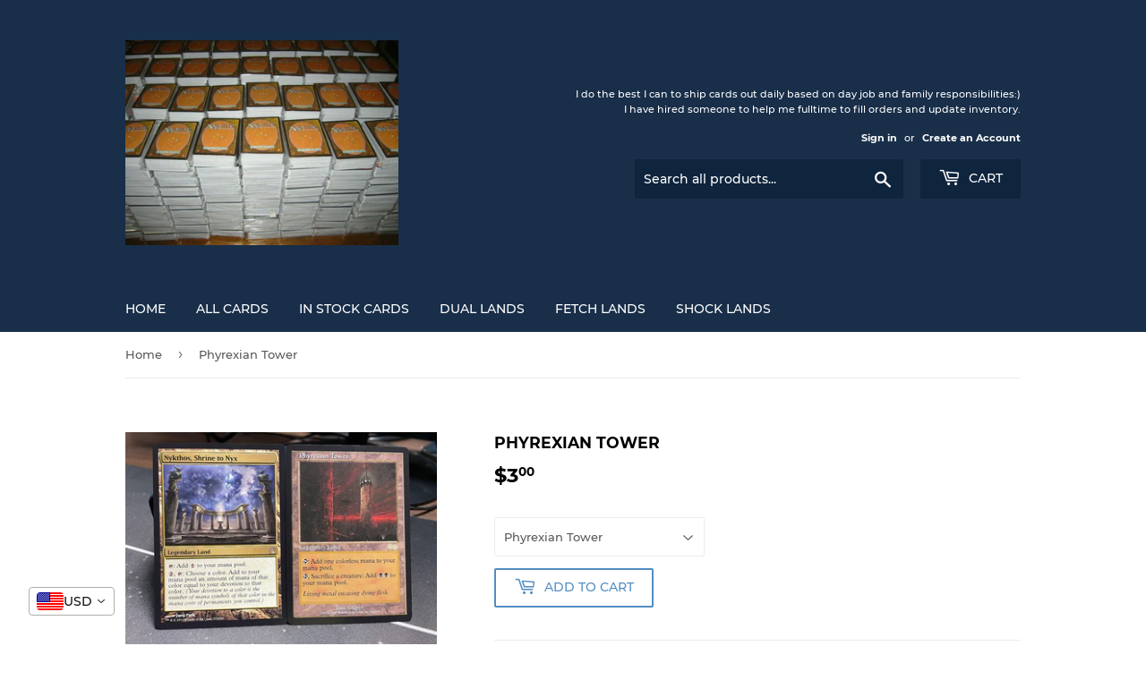

--- FILE ---
content_type: text/html; charset=utf-8
request_url: https://proxyrus.com/products/phyrexian-tower
body_size: 24955
content:
<!doctype html>
<html class="no-touch no-js" lang="en">
<head>
  <script>(function(H){H.className=H.className.replace(/\bno-js\b/,'js')})(document.documentElement)</script>
  <!-- Basic page needs ================================================== -->
  <meta charset="utf-8">
  <meta http-equiv="X-UA-Compatible" content="IE=edge,chrome=1">

  

  <!-- Title and description ================================================== -->
  <title>
  Phyrexian Tower &ndash; Proxy R Us
  </title>

  
    <meta name="description" content="https://youtu.be/pFD16pSUeJk">
  

  <!-- Product meta ================================================== -->
  <!-- /snippets/social-meta-tags.liquid -->




<meta property="og:site_name" content="Proxy R Us">
<meta property="og:url" content="https://proxyrus.com/products/phyrexian-tower">
<meta property="og:title" content="Phyrexian Tower">
<meta property="og:type" content="product">
<meta property="og:description" content="https://youtu.be/pFD16pSUeJk">

  <meta property="og:price:amount" content="3.00">
  <meta property="og:price:currency" content="USD">

<meta property="og:image" content="http://proxyrus.com/cdn/shop/products/IMG_20220407_181750_1200x1200.jpg?v=1655325376"><meta property="og:image" content="http://proxyrus.com/cdn/shop/products/IMG_9539_1200x1200.jpg?v=1655330668"><meta property="og:image" content="http://proxyrus.com/cdn/shop/products/IMG_1783_75851c8d-7eea-4ab4-a524-e91513327ac7_1200x1200.jpg?v=1655496567">
<meta property="og:image:secure_url" content="https://proxyrus.com/cdn/shop/products/IMG_20220407_181750_1200x1200.jpg?v=1655325376"><meta property="og:image:secure_url" content="https://proxyrus.com/cdn/shop/products/IMG_9539_1200x1200.jpg?v=1655330668"><meta property="og:image:secure_url" content="https://proxyrus.com/cdn/shop/products/IMG_1783_75851c8d-7eea-4ab4-a524-e91513327ac7_1200x1200.jpg?v=1655496567">


<meta name="twitter:card" content="summary_large_image">
<meta name="twitter:title" content="Phyrexian Tower">
<meta name="twitter:description" content="https://youtu.be/pFD16pSUeJk">


  <!-- CSS3 variables ================================================== -->
  <style data-shopify>
  :root {
    --color-body-text: #585858;
    --color-body: #fff;
  }
</style>


  <!-- Helpers ================================================== -->
  <link rel="canonical" href="https://proxyrus.com/products/phyrexian-tower">
  <meta name="viewport" content="width=device-width,initial-scale=1">

  <!-- CSS ================================================== -->
  <link href="//proxyrus.com/cdn/shop/t/2/assets/theme.scss.css?v=183482872424587190501681398688" rel="stylesheet" type="text/css" media="all" />

  <script>

    var moneyFormat = '${{amount}}';

    var theme = {
      strings:{
        product:{
          unavailable: "Unavailable",
          will_be_in_stock_after:"Will be in stock after [date]",
          only_left:"Only 1 left!",
          unitPrice: "Unit price",
          unitPriceSeparator: "per"
        },
        navigation:{
          more_link: "More"
        },
        map:{
          addressError: "Error looking up that address",
          addressNoResults: "No results for that address",
          addressQueryLimit: "You have exceeded the Google API usage limit. Consider upgrading to a \u003ca href=\"https:\/\/developers.google.com\/maps\/premium\/usage-limits\"\u003ePremium Plan\u003c\/a\u003e.",
          authError: "There was a problem authenticating your Google Maps API Key."
        }
      },
      settings:{
        cartType: "page"
      }
    };</script>

  <!-- Header hook for plugins ================================================== -->
  <script>window.performance && window.performance.mark && window.performance.mark('shopify.content_for_header.start');</script><meta id="shopify-digital-wallet" name="shopify-digital-wallet" content="/58292240577/digital_wallets/dialog">
<link rel="alternate" type="application/json+oembed" href="https://proxyrus.com/products/phyrexian-tower.oembed">
<script async="async" src="/checkouts/internal/preloads.js?locale=en-US"></script>
<script id="shopify-features" type="application/json">{"accessToken":"c98a522244a9228db16f8ea67616cb18","betas":["rich-media-storefront-analytics"],"domain":"proxyrus.com","predictiveSearch":true,"shopId":58292240577,"locale":"en"}</script>
<script>var Shopify = Shopify || {};
Shopify.shop = "proxyrus.myshopify.com";
Shopify.locale = "en";
Shopify.currency = {"active":"USD","rate":"1.0"};
Shopify.country = "US";
Shopify.theme = {"name":"Supply","id":125402185921,"schema_name":"Supply","schema_version":"9.5.1","theme_store_id":679,"role":"main"};
Shopify.theme.handle = "null";
Shopify.theme.style = {"id":null,"handle":null};
Shopify.cdnHost = "proxyrus.com/cdn";
Shopify.routes = Shopify.routes || {};
Shopify.routes.root = "/";</script>
<script type="module">!function(o){(o.Shopify=o.Shopify||{}).modules=!0}(window);</script>
<script>!function(o){function n(){var o=[];function n(){o.push(Array.prototype.slice.apply(arguments))}return n.q=o,n}var t=o.Shopify=o.Shopify||{};t.loadFeatures=n(),t.autoloadFeatures=n()}(window);</script>
<script id="shop-js-analytics" type="application/json">{"pageType":"product"}</script>
<script defer="defer" async type="module" src="//proxyrus.com/cdn/shopifycloud/shop-js/modules/v2/client.init-shop-cart-sync_WVOgQShq.en.esm.js"></script>
<script defer="defer" async type="module" src="//proxyrus.com/cdn/shopifycloud/shop-js/modules/v2/chunk.common_C_13GLB1.esm.js"></script>
<script defer="defer" async type="module" src="//proxyrus.com/cdn/shopifycloud/shop-js/modules/v2/chunk.modal_CLfMGd0m.esm.js"></script>
<script type="module">
  await import("//proxyrus.com/cdn/shopifycloud/shop-js/modules/v2/client.init-shop-cart-sync_WVOgQShq.en.esm.js");
await import("//proxyrus.com/cdn/shopifycloud/shop-js/modules/v2/chunk.common_C_13GLB1.esm.js");
await import("//proxyrus.com/cdn/shopifycloud/shop-js/modules/v2/chunk.modal_CLfMGd0m.esm.js");

  window.Shopify.SignInWithShop?.initShopCartSync?.({"fedCMEnabled":true,"windoidEnabled":true});

</script>
<script>(function() {
  var isLoaded = false;
  function asyncLoad() {
    if (isLoaded) return;
    isLoaded = true;
    var urls = ["\/\/cdn.shopify.com\/proxy\/a1c5d44e40cf12749c31bdecf5a93e7bcb6f3b74a89be4166121d5bd8c5e25e2\/konigle.com\/sf\/profitjs\/fe88ad3fd9ef4b93a63e59a4e20690fd\/init.js?shop=proxyrus.myshopify.com\u0026sp-cache-control=cHVibGljLCBtYXgtYWdlPTkwMA"];
    for (var i = 0; i < urls.length; i++) {
      var s = document.createElement('script');
      s.type = 'text/javascript';
      s.async = true;
      s.src = urls[i];
      var x = document.getElementsByTagName('script')[0];
      x.parentNode.insertBefore(s, x);
    }
  };
  if(window.attachEvent) {
    window.attachEvent('onload', asyncLoad);
  } else {
    window.addEventListener('load', asyncLoad, false);
  }
})();</script>
<script id="__st">var __st={"a":58292240577,"offset":-18000,"reqid":"3ab50a19-4789-4ca6-84de-1b09dfcb37ec-1769684755","pageurl":"proxyrus.com\/products\/phyrexian-tower","u":"08b510b4cbe6","p":"product","rtyp":"product","rid":6834841813185};</script>
<script>window.ShopifyPaypalV4VisibilityTracking = true;</script>
<script id="captcha-bootstrap">!function(){'use strict';const t='contact',e='account',n='new_comment',o=[[t,t],['blogs',n],['comments',n],[t,'customer']],c=[[e,'customer_login'],[e,'guest_login'],[e,'recover_customer_password'],[e,'create_customer']],r=t=>t.map((([t,e])=>`form[action*='/${t}']:not([data-nocaptcha='true']) input[name='form_type'][value='${e}']`)).join(','),a=t=>()=>t?[...document.querySelectorAll(t)].map((t=>t.form)):[];function s(){const t=[...o],e=r(t);return a(e)}const i='password',u='form_key',d=['recaptcha-v3-token','g-recaptcha-response','h-captcha-response',i],f=()=>{try{return window.sessionStorage}catch{return}},m='__shopify_v',_=t=>t.elements[u];function p(t,e,n=!1){try{const o=window.sessionStorage,c=JSON.parse(o.getItem(e)),{data:r}=function(t){const{data:e,action:n}=t;return t[m]||n?{data:e,action:n}:{data:t,action:n}}(c);for(const[e,n]of Object.entries(r))t.elements[e]&&(t.elements[e].value=n);n&&o.removeItem(e)}catch(o){console.error('form repopulation failed',{error:o})}}const l='form_type',E='cptcha';function T(t){t.dataset[E]=!0}const w=window,h=w.document,L='Shopify',v='ce_forms',y='captcha';let A=!1;((t,e)=>{const n=(g='f06e6c50-85a8-45c8-87d0-21a2b65856fe',I='https://cdn.shopify.com/shopifycloud/storefront-forms-hcaptcha/ce_storefront_forms_captcha_hcaptcha.v1.5.2.iife.js',D={infoText:'Protected by hCaptcha',privacyText:'Privacy',termsText:'Terms'},(t,e,n)=>{const o=w[L][v],c=o.bindForm;if(c)return c(t,g,e,D).then(n);var r;o.q.push([[t,g,e,D],n]),r=I,A||(h.body.append(Object.assign(h.createElement('script'),{id:'captcha-provider',async:!0,src:r})),A=!0)});var g,I,D;w[L]=w[L]||{},w[L][v]=w[L][v]||{},w[L][v].q=[],w[L][y]=w[L][y]||{},w[L][y].protect=function(t,e){n(t,void 0,e),T(t)},Object.freeze(w[L][y]),function(t,e,n,w,h,L){const[v,y,A,g]=function(t,e,n){const i=e?o:[],u=t?c:[],d=[...i,...u],f=r(d),m=r(i),_=r(d.filter((([t,e])=>n.includes(e))));return[a(f),a(m),a(_),s()]}(w,h,L),I=t=>{const e=t.target;return e instanceof HTMLFormElement?e:e&&e.form},D=t=>v().includes(t);t.addEventListener('submit',(t=>{const e=I(t);if(!e)return;const n=D(e)&&!e.dataset.hcaptchaBound&&!e.dataset.recaptchaBound,o=_(e),c=g().includes(e)&&(!o||!o.value);(n||c)&&t.preventDefault(),c&&!n&&(function(t){try{if(!f())return;!function(t){const e=f();if(!e)return;const n=_(t);if(!n)return;const o=n.value;o&&e.removeItem(o)}(t);const e=Array.from(Array(32),(()=>Math.random().toString(36)[2])).join('');!function(t,e){_(t)||t.append(Object.assign(document.createElement('input'),{type:'hidden',name:u})),t.elements[u].value=e}(t,e),function(t,e){const n=f();if(!n)return;const o=[...t.querySelectorAll(`input[type='${i}']`)].map((({name:t})=>t)),c=[...d,...o],r={};for(const[a,s]of new FormData(t).entries())c.includes(a)||(r[a]=s);n.setItem(e,JSON.stringify({[m]:1,action:t.action,data:r}))}(t,e)}catch(e){console.error('failed to persist form',e)}}(e),e.submit())}));const S=(t,e)=>{t&&!t.dataset[E]&&(n(t,e.some((e=>e===t))),T(t))};for(const o of['focusin','change'])t.addEventListener(o,(t=>{const e=I(t);D(e)&&S(e,y())}));const B=e.get('form_key'),M=e.get(l),P=B&&M;t.addEventListener('DOMContentLoaded',(()=>{const t=y();if(P)for(const e of t)e.elements[l].value===M&&p(e,B);[...new Set([...A(),...v().filter((t=>'true'===t.dataset.shopifyCaptcha))])].forEach((e=>S(e,t)))}))}(h,new URLSearchParams(w.location.search),n,t,e,['guest_login'])})(!0,!0)}();</script>
<script integrity="sha256-4kQ18oKyAcykRKYeNunJcIwy7WH5gtpwJnB7kiuLZ1E=" data-source-attribution="shopify.loadfeatures" defer="defer" src="//proxyrus.com/cdn/shopifycloud/storefront/assets/storefront/load_feature-a0a9edcb.js" crossorigin="anonymous"></script>
<script data-source-attribution="shopify.dynamic_checkout.dynamic.init">var Shopify=Shopify||{};Shopify.PaymentButton=Shopify.PaymentButton||{isStorefrontPortableWallets:!0,init:function(){window.Shopify.PaymentButton.init=function(){};var t=document.createElement("script");t.src="https://proxyrus.com/cdn/shopifycloud/portable-wallets/latest/portable-wallets.en.js",t.type="module",document.head.appendChild(t)}};
</script>
<script data-source-attribution="shopify.dynamic_checkout.buyer_consent">
  function portableWalletsHideBuyerConsent(e){var t=document.getElementById("shopify-buyer-consent"),n=document.getElementById("shopify-subscription-policy-button");t&&n&&(t.classList.add("hidden"),t.setAttribute("aria-hidden","true"),n.removeEventListener("click",e))}function portableWalletsShowBuyerConsent(e){var t=document.getElementById("shopify-buyer-consent"),n=document.getElementById("shopify-subscription-policy-button");t&&n&&(t.classList.remove("hidden"),t.removeAttribute("aria-hidden"),n.addEventListener("click",e))}window.Shopify?.PaymentButton&&(window.Shopify.PaymentButton.hideBuyerConsent=portableWalletsHideBuyerConsent,window.Shopify.PaymentButton.showBuyerConsent=portableWalletsShowBuyerConsent);
</script>
<script>
  function portableWalletsCleanup(e){e&&e.src&&console.error("Failed to load portable wallets script "+e.src);var t=document.querySelectorAll("shopify-accelerated-checkout .shopify-payment-button__skeleton, shopify-accelerated-checkout-cart .wallet-cart-button__skeleton"),e=document.getElementById("shopify-buyer-consent");for(let e=0;e<t.length;e++)t[e].remove();e&&e.remove()}function portableWalletsNotLoadedAsModule(e){e instanceof ErrorEvent&&"string"==typeof e.message&&e.message.includes("import.meta")&&"string"==typeof e.filename&&e.filename.includes("portable-wallets")&&(window.removeEventListener("error",portableWalletsNotLoadedAsModule),window.Shopify.PaymentButton.failedToLoad=e,"loading"===document.readyState?document.addEventListener("DOMContentLoaded",window.Shopify.PaymentButton.init):window.Shopify.PaymentButton.init())}window.addEventListener("error",portableWalletsNotLoadedAsModule);
</script>

<script type="module" src="https://proxyrus.com/cdn/shopifycloud/portable-wallets/latest/portable-wallets.en.js" onError="portableWalletsCleanup(this)" crossorigin="anonymous"></script>
<script nomodule>
  document.addEventListener("DOMContentLoaded", portableWalletsCleanup);
</script>

<link id="shopify-accelerated-checkout-styles" rel="stylesheet" media="screen" href="https://proxyrus.com/cdn/shopifycloud/portable-wallets/latest/accelerated-checkout-backwards-compat.css" crossorigin="anonymous">
<style id="shopify-accelerated-checkout-cart">
        #shopify-buyer-consent {
  margin-top: 1em;
  display: inline-block;
  width: 100%;
}

#shopify-buyer-consent.hidden {
  display: none;
}

#shopify-subscription-policy-button {
  background: none;
  border: none;
  padding: 0;
  text-decoration: underline;
  font-size: inherit;
  cursor: pointer;
}

#shopify-subscription-policy-button::before {
  box-shadow: none;
}

      </style>

<script>window.performance && window.performance.mark && window.performance.mark('shopify.content_for_header.end');</script>

  
  

  <script src="//proxyrus.com/cdn/shop/t/2/assets/jquery-2.2.3.min.js?v=58211863146907186831627410928" type="text/javascript"></script>

  <script src="//proxyrus.com/cdn/shop/t/2/assets/lazysizes.min.js?v=8147953233334221341627410928" async="async"></script>
  <script src="//proxyrus.com/cdn/shop/t/2/assets/vendor.js?v=106177282645720727331627410931" defer="defer"></script>
  <script src="//proxyrus.com/cdn/shop/t/2/assets/theme.js?v=84827642703404717211633083445" defer="defer"></script>


	

<!-- BEGIN app block: shopify://apps/vitals/blocks/app-embed/aeb48102-2a5a-4f39-bdbd-d8d49f4e20b8 --><link rel="preconnect" href="https://appsolve.io/" /><link rel="preconnect" href="https://cdn-sf.vitals.app/" /><script data-ver="58" id="vtlsAebData" class="notranslate">window.vtlsLiquidData = window.vtlsLiquidData || {};window.vtlsLiquidData.buildId = 57294;

window.vtlsLiquidData.apiHosts = {
	...window.vtlsLiquidData.apiHosts,
	"1": "https://appsolve.io"
};
	window.vtlsLiquidData.moduleSettings = {"1":{"3":"94deff","4":"left","5":"stamp-ribbon","44":"worldwide_shipping,30_back,guaranteed,accredited","85":"","86":20,"87":20,"148":100,"978":"{}","1060":"303030"},"4":{"487":"1","488":"888888","673":false,"975":true,"976":true,"980":"{}"},"5":[],"9":[],"10":{"66":"circle","67":"ffffff","68":"pop","69":"left","70":2,"71":"ff0101"},"11":{"19":"Learn More","20":"I understand","21":"floating","22":"","23":"We use cookies to improve your experience and track website usage.","379":true,"511":"000000","512":"ffffff","513":"dddddd","514":"222222","536":"aeaeae","859":"visible","860":"hidden","864":"We use cookies to improve your experience and track website usage.","865":"Accept","866":"aeaeae","867":"f2f2f2","868":"Decline","871":"outline","875":"dddddd"},"13":{"34":"☞ Don't forget this..."},"14":{"45":6,"46":8,"47":10,"48":12,"49":8,"51":true,"52":true,"112":"dark","113":"bottom","198":"333e40","199":"eeeeee","200":"ffd700","201":"cccccc","202":"cccccc","203":14,"205":13,"206":460,"207":9,"222":false,"223":true,"353":"from","354":"purchased","355":"Someone","419":"second","420":"seconds","421":"minute","422":"minutes","423":"hour","424":"hours","433":"ago","458":"","474":"standard","475":"square","490":false,"497":"added to cart","498":false,"499":false,"500":10,"501":"##count## people added this product to cart today:","515":"San Francisco, CA","557":true,"589":"00a332","799":60,"802":1,"807":"day","808":"days"},"15":{"37":"color","38":"Checkout safely using your preferred payment method","63":"2120bb","64":"mastercard,paypal,maestro,visa,american_express","65":"left","78":20,"79":20,"920":"{}"},"16":{"232":true,"245":"bottom","246":"bottom","247":"Add to Cart","411":true,"417":true,"418":true,"477":"automatic","478":"000000","479":"ffffff","489":true,"843":"ffffff","844":"2e2e2e","921":true,"922":true,"923":true,"924":"1","925":"1","952":"{\"container\":{\"traits\":{\"height\":{\"default\":\"40px\"}}},\"productDetails\":{\"traits\":{\"stickySubmitBtnStyle\":{\"default\":\"small\"}}}}","1021":false,"1110":false,"1154":0,"1155":true,"1156":true,"1157":false,"1158":0,"1159":false,"1160":false,"1161":false,"1162":false,"1163":false,"1182":false,"1183":true,"1184":"","1185":false},"17":{"41":"bounce","42":"interval","43":10},"22":{"165":true,"193":"f31212","234":"Customers who bought this also bought","238":"left","323":"From","325":"Add to Cart","342":false,"406":true,"445":"Out of stock","486":"","675":"1,3,4,5,6,7","856":"ffffff","857":"f6f6f6","858":"4f4f4f","960":"{\"productTitle\":{\"traits\":{\"fontWeight\":{\"default\":\"600\"}}}}","1015":1,"1017":1,"1019":true,"1022":true},"24":{"93":15,"94":"e8e8a9","359":"545454","389":"An item in your cart is in high demand.","390":"Complete the order to make sure it’s yours!","502":false,"977":"{\"container\":{\"traits\":{\"margin\":{\"default\":\"5px 0 5px 0\"}}}}","1084":false,"1199":false,"1200":0},"25":{"537":false,"538":true,"541":"505050","542":"See more results","543":"Popular searches","544":"Here are your results","545":"No results found.","546":"What are you looking for?","547":"Collections","548":true},"30":{"128":true,"129":true,"134":"1,2,3,4","136":true,"138":"Prices shown here are calculated in {{ visible_currency }}, but the final order will be paid in {{ default_currency }}.","139":false,"140":false,"141":true,"150":true,"151":"bottom_left","152":"bottom_left","168":99,"191":"ffffff","249":false,"298":true,"337":"ffffff","338":"f4f4f4","339":"111111","415":false,"459":true,"524":true,"609":14,"852":"f6f6f6"},"34":{"184":true,"192":true,"233":"Recently Viewed","237":"left","254":"f31212","324":"Add to Cart","343":false,"405":true,"439":"From","444":"Out of stock","853":"ffffff","854":"f6f6f6","855":"4f4f4f","957":"{\"productTitle\":{\"traits\":{\"fontWeight\":{\"default\":\"600\"}}}}","1016":1,"1018":1,"1020":true,"1027":true},"45":{"357":"Pre-Order Now","358":"Pre-orders ship based with my resupply orders in 2-4 weeks.","408":"This is a pre-order, will ship with my resupply in 2-4 weeks.","559":true},"46":{"368":"Hurry! Only {{ stock }} units left in stock!","369":15,"370":false,"371":"Hurry! Inventory is running low.","372":"333333","373":"e1e1e1","374":"ff3d12","375":"edd728","909":"{}","1087":0},"48":{"469":false,"491":true,"588":true,"595":true,"603":"","605":"","606":"","781":true,"783":1,"876":0,"1076":true,"1105":0,"1198":false},"51":{"599":true,"604":true,"873":""},"53":{"636":"4b8e15","637":"ffffff","638":0,"639":5,"640":"You save:","642":"Out of stock","643":"This item:","644":"Total Price:","645":true,"646":"Add to cart","647":"for","648":"with","649":"off","650":"each","651":"Buy","652":"Subtotal","653":"Discount","654":"Old price","655":0,"656":0,"657":0,"658":0,"659":"ffffff","660":14,"661":"center","671":"000000","702":"Quantity","731":"and","733":0,"734":"362e94","735":"8e86ed","736":true,"737":true,"738":true,"739":"right","740":60,"741":"Free of charge","742":"Free","743":"Claim gift","744":"1,2,4,5","750":"Gift","762":"Discount","763":false,"773":"Your product has been added to the cart.","786":"save","848":"ffffff","849":"f6f6f6","850":"4f4f4f","851":"Per item:","895":"eceeef","1007":"Pick another","1010":"{}","1012":true,"1028":"Other customers loved this offer","1029":"Add to order\t","1030":"Added to order","1031":"Check out","1032":1,"1033":"{}","1035":"See more","1036":"See less","1037":"{}","1077":"%","1083":"Check out","1085":100,"1086":"cd1900","1091":10,"1092":1,"1093":"{}","1164":"Free shipping","1188":"light","1190":"center","1191":"light","1192":"square"}};

window.vtlsLiquidData.shopThemeName = "Supply";window.vtlsLiquidData.settingTranslation = {"11":{"19":{"en":"Learn More"},"20":{"en":"I understand"},"23":{"en":"We use cookies to improve your experience and track website usage."},"864":{"en":"We use cookies to improve your experience and track website usage."},"865":{"en":"Accept"},"868":{"en":"Decline"}},"13":{"34":{"en":"☞ Don't forget this..."}},"15":{"38":{"en":"Checkout safely using your preferred payment method"}},"1":{"85":{"en":""}},"30":{"138":{"en":"Prices shown here are calculated in {{ visible_currency }}, but the final order will be paid in {{ default_currency }}."}},"34":{"233":{"en":"Recently Viewed"},"324":{"en":"Add to Cart"},"439":{"en":"From"},"444":{"en":"Out of stock"}},"22":{"234":{"en":"Customers who bought this also bought"},"323":{"en":"From"},"325":{"en":"Add to Cart"},"445":{"en":"Out of stock"}},"14":{"353":{"en":"from"},"354":{"en":"purchased"},"355":{"en":"Someone"},"419":{"en":"second"},"420":{"en":"seconds"},"421":{"en":"minute"},"422":{"en":"minutes"},"423":{"en":"hour"},"424":{"en":"hours"},"433":{"en":"ago"},"497":{"en":"added to cart"},"501":{"en":"##count## people added this product to cart today:"},"515":{"en":"San Francisco, CA"},"808":{"en":"days"},"807":{"en":"day"}},"45":{"357":{"en":"Pre-Order Now"},"358":{"en":"Pre-orders ship based with my resupply orders in 2-4 weeks."},"408":{"en":"This is a pre-order, will ship with my resupply in 2-4 weeks."}},"44":{"360":{"en":"Free shipping to {{ country }} in {{ min_interval }} to {{ max_interval }} {{ interval_type }}, for orders over {{ min_value }}."},"361":{"en":"Ships to {{ country }} in {{ min_interval }} to {{ max_interval }} {{ interval_type }}, for {{ price }}."},"726":{"en":"Hide shipping options"},"727":{"en":"See all shipping options"},"753":{"en":"day"},"754":{"en":"days"},"755":{"en":"business day"},"756":{"en":"business days"},"757":{"en":"week"},"758":{"en":"weeks"},"759":{"en":"business week"},"760":{"en":"business weeks"}},"46":{"368":{"en":"Hurry! Only {{ stock }} units left in stock!"},"371":{"en":"Hurry! Inventory is running low."}},"24":{"389":{"en":"An item in your cart is in high demand."},"390":{"en":"Complete the order to make sure it’s yours!"}},"25":{"542":{"en":"See more results"},"543":{"en":"Popular searches"},"544":{"en":"Here are your results"},"545":{"en":"No results found."},"546":{"en":"What are you looking for?"},"547":{"en":"Collections"}},"53":{"640":{"en":"You save:"},"642":{"en":"Out of stock"},"643":{"en":"This item:"},"644":{"en":"Total Price:"},"646":{"en":"Add to cart"},"647":{"en":"for"},"648":{"en":"with"},"649":{"en":"off"},"650":{"en":"each"},"651":{"en":"Buy"},"652":{"en":"Subtotal"},"653":{"en":"Discount"},"654":{"en":"Old price"},"702":{"en":"Quantity"},"731":{"en":"and"},"741":{"en":"Free of charge"},"742":{"en":"Free"},"743":{"en":"Claim gift"},"750":{"en":"Gift"},"762":{"en":"Discount"},"773":{"en":"Your product has been added to the cart."},"786":{"en":"save"},"851":{"en":"Per item:"},"1007":{"en":"Pick another"},"1028":{"en":"Other customers loved this offer"},"1029":{"en":"Add to order\t"},"1030":{"en":"Added to order"},"1031":{"en":"Check out"},"1035":{"en":"See more"},"1036":{"en":"See less"},"1083":{"en":"Check out"},"1164":{"en":"Free shipping"},"1167":{"en":"Unavailable"}},"16":{"1184":{"en":""}}};window.vtlsLiquidData.shippingInfo={"rules":[],"translated_country_codes":{"en":{"AF":"Afghanistan","AX":"Åland Islands","AL":"Albania","DZ":"Algeria","AD":"Andorra","AO":"Angola","AI":"Anguilla","AG":"Antigua \u0026 Barbuda","AR":"Argentina","AM":"Armenia","AW":"Aruba","AU":"Australia","AT":"Austria","AZ":"Azerbaijan","BS":"Bahamas","BH":"Bahrain","BD":"Bangladesh","BB":"Barbados","BY":"Belarus","BE":"Belgium","BZ":"Belize","BJ":"Benin","BM":"Bermuda","BT":"Bhutan","BO":"Bolivia","BA":"Bosnia \u0026 Herzegovina","BW":"Botswana","BV":"Bouvet Island","BR":"Brazil","IO":"British Indian Ocean Territory","BN":"Brunei","BG":"Bulgaria","BF":"Burkina Faso","BI":"Burundi","KH":"Cambodia","CA":"Canada","CV":"Cape Verde","KY":"Cayman Islands","CF":"Central African Republic","TD":"Chad","CL":"Chile","CN":"China","CX":"Christmas Island","CC":"Cocos (Keeling) Islands","CO":"Colombia","KM":"Comoros","CG":"Congo - Brazzaville","CD":"Congo - Kinshasa","CK":"Cook Islands","CR":"Costa Rica","CI":"Côte d’Ivoire","HR":"Croatia","CU":"Cuba","CW":"Curaçao","CY":"Cyprus","CZ":"Czechia","DK":"Denmark","DJ":"Djibouti","DM":"Dominica","DO":"Dominican Republic","EC":"Ecuador","EG":"Egypt","SV":"El Salvador","GQ":"Equatorial Guinea","ER":"Eritrea","EE":"Estonia","ET":"Ethiopia","FK":"Falkland Islands","FO":"Faroe Islands","FJ":"Fiji","FI":"Finland","FR":"France","GF":"French Guiana","PF":"French Polynesia","TF":"French Southern Territories","GA":"Gabon","GM":"Gambia","GE":"Georgia","DE":"Germany","GH":"Ghana","GI":"Gibraltar","GR":"Greece","GL":"Greenland","GD":"Grenada","GP":"Guadeloupe","GT":"Guatemala","GG":"Guernsey","GN":"Guinea","GW":"Guinea-Bissau","GY":"Guyana","HT":"Haiti","HM":"Heard \u0026 McDonald Islands","VA":"Vatican City","HN":"Honduras","HK":"Hong Kong SAR China","HU":"Hungary","IS":"Iceland","IN":"India","ID":"Indonesia","IR":"Iran","IQ":"Iraq","IE":"Ireland","IM":"Isle of Man","IL":"Israel","IT":"Italy","JM":"Jamaica","JP":"Japan","JE":"Jersey","JO":"Jordan","KZ":"Kazakhstan","KE":"Kenya","KI":"Kiribati","KP":"North Korea","XK":"Kosovo","KW":"Kuwait","KG":"Kyrgyzstan","LA":"Laos","LV":"Latvia","LB":"Lebanon","LS":"Lesotho","LR":"Liberia","LY":"Libya","LI":"Liechtenstein","LT":"Lithuania","LU":"Luxembourg","MO":"Macao SAR China","MK":"North Macedonia","MG":"Madagascar","MW":"Malawi","MY":"Malaysia","MV":"Maldives","ML":"Mali","MT":"Malta","MQ":"Martinique","MR":"Mauritania","MU":"Mauritius","YT":"Mayotte","MX":"Mexico","MD":"Moldova","MC":"Monaco","MN":"Mongolia","ME":"Montenegro","MS":"Montserrat","MA":"Morocco","MZ":"Mozambique","MM":"Myanmar (Burma)","NA":"Namibia","NR":"Nauru","NP":"Nepal","NL":"Netherlands","AN":"Curaçao","NC":"New Caledonia","NZ":"New Zealand","NI":"Nicaragua","NE":"Niger","NG":"Nigeria","NU":"Niue","NF":"Norfolk Island","NO":"Norway","OM":"Oman","PK":"Pakistan","PS":"Palestinian Territories","PA":"Panama","PG":"Papua New Guinea","PY":"Paraguay","PE":"Peru","PH":"Philippines","PN":"Pitcairn Islands","PL":"Poland","PT":"Portugal","QA":"Qatar","CM":"Cameroon","*":"","RE":"Réunion","RO":"Romania","RU":"Russia","RW":"Rwanda","BL":"St. Barthélemy","SH":"St. Helena","KN":"St. Kitts \u0026 Nevis","LC":"St. Lucia","MF":"St. Martin","PM":"St. Pierre \u0026 Miquelon","WS":"Samoa","SM":"San Marino","ST":"São Tomé \u0026 Príncipe","SA":"Saudi Arabia","SN":"Senegal","RS":"Serbia","SC":"Seychelles","SL":"Sierra Leone","SG":"Singapore","SX":"Sint Maarten","SK":"Slovakia","SI":"Slovenia","SB":"Solomon Islands","SO":"Somalia","ZA":"South Africa","GS":"South Georgia \u0026 South Sandwich Islands","KR":"South Korea","ES":"Spain","LK":"Sri Lanka","VC":"St. Vincent \u0026 Grenadines","SD":"Sudan","SR":"Suriname","SJ":"Svalbard \u0026 Jan Mayen","SZ":"Eswatini","SE":"Sweden","CH":"Switzerland","SY":"Syria","TW":"Taiwan","TJ":"Tajikistan","TZ":"Tanzania","TH":"Thailand","TL":"Timor-Leste","TG":"Togo","TK":"Tokelau","TO":"Tonga","TT":"Trinidad \u0026 Tobago","TN":"Tunisia","TR":"Turkey","TM":"Turkmenistan","TC":"Turks \u0026 Caicos Islands","TV":"Tuvalu","UG":"Uganda","UA":"Ukraine","AE":"United Arab Emirates","GB":"United Kingdom","US":"United States","UM":"U.S. Outlying Islands","UY":"Uruguay","UZ":"Uzbekistan","VU":"Vanuatu","VE":"Venezuela","VN":"Vietnam","VG":"British Virgin Islands","WF":"Wallis \u0026 Futuna","EH":"Western Sahara","YE":"Yemen","ZM":"Zambia","ZW":"Zimbabwe","SS":"South Sudan","BQ":"Caribbean Netherlands","PR":"Puerto Rico","GU":"Guam","VI":"U.S. Virgin Islands","MP":"Northern Mariana Islands","AS":"American Samoa","FM":"Micronesia","PW":"Palau","MH":"Marshall Islands","TA":"Tristan da Cunha","AC":"Ascension Island","AQ":"Antarctica"}},"magicWords":["{{ min_value }}","{{ max_value }}","{{ country }}","{{ min_interval }}","{{ max_interval }}","{{ interval_type }}","{{ price }}"],"min_interval":"{{ min_interval }}","max_interval":"{{ max_interval }}","interval_type":"{{ interval_type }}"};window.vtlsLiquidData.ubOfferTypes={"2":[1,2],"4":true};window.vtlsLiquidData.usesFunctions=true;window.vtlsLiquidData.shopSettings={};window.vtlsLiquidData.shopSettings.cartType="";window.vtlsLiquidData.shopInfo={id:58292240577,domain:"proxyrus.com",shopifyDomain:"proxyrus.myshopify.com",primaryLocaleIsoCode: "en",defaultCurrency:"USD",enabledCurrencies:["USD"],moneyFormat:"${{amount}}",moneyWithCurrencyFormat:"${{amount}} USD",appId:"1",appName:"Vitals",};window.vtlsLiquidData.acceptedScopes = {"1":[12,9,17,15,23,19,3,7,1,11,4,21,13,10,18,16,24,20,14,8,2,37,22]};window.vtlsLiquidData.product = {"id": 6834841813185,"available": true,"title": "Phyrexian Tower","handle": "phyrexian-tower","vendor": "Proxy R Us","type": "Card","tags": [],"description": "1","featured_image":{"src": "//proxyrus.com/cdn/shop/products/IMG_20220407_181750.jpg?v=1655325376","aspect_ratio": "1.0"},"collectionIds": [275947520193,273326145729],"variants": [{"id": 40384439255233,"title": "Phyrexian Tower","option1": "Phyrexian Tower","option2": null,"option3": null,"price": 300,"compare_at_price": 300,"available": true,"image":{"src": "//proxyrus.com/cdn/shop/products/IMG_1783_75851c8d-7eea-4ab4-a524-e91513327ac7.jpg?v=1655496567","alt": "Phyrexian Tower","aspect_ratio": 1.3333333333333333},"featured_media_id":24851301433537,"is_preorderable":0,"inventory_quantity": 5},{"id": 40384439288001,"title": "Phyrexian Tower holo","option1": "Phyrexian Tower holo","option2": null,"option3": null,"price": 300,"compare_at_price": 300,"available": true,"image":{"src": "//proxyrus.com/cdn/shop/products/IMG_9539.jpg?v=1655330668","alt": "Phyrexian Tower","aspect_ratio": 0.5625},"featured_media_id":24837587239105,"is_preorderable":0,"inventory_quantity": 6},{"id": 41688716902593,"title": "Phyrexian Tower Dracula's Tomb SLD Foil","option1": "Phyrexian Tower Dracula's Tomb SLD Foil","option2": null,"option3": null,"price": 300,"compare_at_price": 300,"available": true,"image":{"src": "//proxyrus.com/cdn/shop/products/IMG_20220407_181750.jpg?v=1655325376","alt": "Phyrexian Tower","aspect_ratio": 1.0},"featured_media_id":24837220663489,"is_preorderable":0,"inventory_quantity": 6}],"options": [{"name": "Title"}],"metafields": {"reviews": {}}};window.vtlsLiquidData.localization = [{"co": "AF","cu": "USD"},{"co": "AX","cu": "USD"},{"co": "AL","cu": "USD"},{"co": "DZ","cu": "USD"},{"co": "AD","cu": "USD"},{"co": "AO","cu": "USD"},{"co": "AI","cu": "USD"},{"co": "AG","cu": "USD"},{"co": "AR","cu": "USD"},{"co": "AM","cu": "USD"},{"co": "AW","cu": "USD"},{"co": "AC","cu": "USD"},{"co": "AU","cu": "USD"},{"co": "AT","cu": "USD"},{"co": "AZ","cu": "USD"},{"co": "BS","cu": "USD"},{"co": "BH","cu": "USD"},{"co": "BD","cu": "USD"},{"co": "BB","cu": "USD"},{"co": "BY","cu": "USD"},{"co": "BE","cu": "USD"},{"co": "BZ","cu": "USD"},{"co": "BJ","cu": "USD"},{"co": "BM","cu": "USD"},{"co": "BT","cu": "USD"},{"co": "BO","cu": "USD"},{"co": "BA","cu": "USD"},{"co": "BW","cu": "USD"},{"co": "BR","cu": "USD"},{"co": "IO","cu": "USD"},{"co": "VG","cu": "USD"},{"co": "BN","cu": "USD"},{"co": "BG","cu": "USD"},{"co": "BF","cu": "USD"},{"co": "BI","cu": "USD"},{"co": "KH","cu": "USD"},{"co": "CM","cu": "USD"},{"co": "CA","cu": "USD"},{"co": "CV","cu": "USD"},{"co": "BQ","cu": "USD"},{"co": "KY","cu": "USD"},{"co": "CF","cu": "USD"},{"co": "TD","cu": "USD"},{"co": "CL","cu": "USD"},{"co": "CN","cu": "USD"},{"co": "CX","cu": "USD"},{"co": "CC","cu": "USD"},{"co": "CO","cu": "USD"},{"co": "KM","cu": "USD"},{"co": "CG","cu": "USD"},{"co": "CD","cu": "USD"},{"co": "CK","cu": "USD"},{"co": "CR","cu": "USD"},{"co": "CI","cu": "USD"},{"co": "HR","cu": "USD"},{"co": "CW","cu": "USD"},{"co": "CY","cu": "USD"},{"co": "CZ","cu": "USD"},{"co": "DK","cu": "USD"},{"co": "DJ","cu": "USD"},{"co": "DM","cu": "USD"},{"co": "DO","cu": "USD"},{"co": "EC","cu": "USD"},{"co": "EG","cu": "USD"},{"co": "SV","cu": "USD"},{"co": "GQ","cu": "USD"},{"co": "ER","cu": "USD"},{"co": "EE","cu": "USD"},{"co": "SZ","cu": "USD"},{"co": "ET","cu": "USD"},{"co": "FK","cu": "USD"},{"co": "FO","cu": "USD"},{"co": "FJ","cu": "USD"},{"co": "FI","cu": "USD"},{"co": "FR","cu": "USD"},{"co": "GF","cu": "USD"},{"co": "PF","cu": "USD"},{"co": "TF","cu": "USD"},{"co": "GA","cu": "USD"},{"co": "GM","cu": "USD"},{"co": "GE","cu": "USD"},{"co": "DE","cu": "USD"},{"co": "GH","cu": "USD"},{"co": "GI","cu": "USD"},{"co": "GR","cu": "USD"},{"co": "GL","cu": "USD"},{"co": "GD","cu": "USD"},{"co": "GP","cu": "USD"},{"co": "GT","cu": "USD"},{"co": "GG","cu": "USD"},{"co": "GN","cu": "USD"},{"co": "GW","cu": "USD"},{"co": "GY","cu": "USD"},{"co": "HT","cu": "USD"},{"co": "HN","cu": "USD"},{"co": "HK","cu": "USD"},{"co": "HU","cu": "USD"},{"co": "IS","cu": "USD"},{"co": "IN","cu": "USD"},{"co": "ID","cu": "USD"},{"co": "IQ","cu": "USD"},{"co": "IE","cu": "USD"},{"co": "IM","cu": "USD"},{"co": "IL","cu": "USD"},{"co": "IT","cu": "USD"},{"co": "JM","cu": "USD"},{"co": "JP","cu": "USD"},{"co": "JE","cu": "USD"},{"co": "JO","cu": "USD"},{"co": "KZ","cu": "USD"},{"co": "KE","cu": "USD"},{"co": "KI","cu": "USD"},{"co": "XK","cu": "USD"},{"co": "KW","cu": "USD"},{"co": "KG","cu": "USD"},{"co": "LA","cu": "USD"},{"co": "LV","cu": "USD"},{"co": "LB","cu": "USD"},{"co": "LS","cu": "USD"},{"co": "LR","cu": "USD"},{"co": "LY","cu": "USD"},{"co": "LI","cu": "USD"},{"co": "LT","cu": "USD"},{"co": "LU","cu": "USD"},{"co": "MO","cu": "USD"},{"co": "MG","cu": "USD"},{"co": "MW","cu": "USD"},{"co": "MY","cu": "USD"},{"co": "MV","cu": "USD"},{"co": "ML","cu": "USD"},{"co": "MT","cu": "USD"},{"co": "MQ","cu": "USD"},{"co": "MR","cu": "USD"},{"co": "MU","cu": "USD"},{"co": "YT","cu": "USD"},{"co": "MX","cu": "USD"},{"co": "MD","cu": "USD"},{"co": "MC","cu": "USD"},{"co": "MN","cu": "USD"},{"co": "ME","cu": "USD"},{"co": "MS","cu": "USD"},{"co": "MA","cu": "USD"},{"co": "MZ","cu": "USD"},{"co": "MM","cu": "USD"},{"co": "NA","cu": "USD"},{"co": "NR","cu": "USD"},{"co": "NP","cu": "USD"},{"co": "NL","cu": "USD"},{"co": "NC","cu": "USD"},{"co": "NZ","cu": "USD"},{"co": "NI","cu": "USD"},{"co": "NE","cu": "USD"},{"co": "NG","cu": "USD"},{"co": "NU","cu": "USD"},{"co": "NF","cu": "USD"},{"co": "MK","cu": "USD"},{"co": "NO","cu": "USD"},{"co": "OM","cu": "USD"},{"co": "PK","cu": "USD"},{"co": "PS","cu": "USD"},{"co": "PA","cu": "USD"},{"co": "PG","cu": "USD"},{"co": "PY","cu": "USD"},{"co": "PE","cu": "USD"},{"co": "PH","cu": "USD"},{"co": "PN","cu": "USD"},{"co": "PL","cu": "USD"},{"co": "PT","cu": "USD"},{"co": "QA","cu": "USD"},{"co": "RE","cu": "USD"},{"co": "RO","cu": "USD"},{"co": "RU","cu": "USD"},{"co": "RW","cu": "USD"},{"co": "WS","cu": "USD"},{"co": "SM","cu": "USD"},{"co": "ST","cu": "USD"},{"co": "SA","cu": "USD"},{"co": "SN","cu": "USD"},{"co": "RS","cu": "USD"},{"co": "SC","cu": "USD"},{"co": "SL","cu": "USD"},{"co": "SG","cu": "USD"},{"co": "SX","cu": "USD"},{"co": "SK","cu": "USD"},{"co": "SI","cu": "USD"},{"co": "SB","cu": "USD"},{"co": "SO","cu": "USD"},{"co": "ZA","cu": "USD"},{"co": "GS","cu": "USD"},{"co": "KR","cu": "USD"},{"co": "SS","cu": "USD"},{"co": "ES","cu": "USD"},{"co": "LK","cu": "USD"},{"co": "BL","cu": "USD"},{"co": "SH","cu": "USD"},{"co": "KN","cu": "USD"},{"co": "LC","cu": "USD"},{"co": "MF","cu": "USD"},{"co": "PM","cu": "USD"},{"co": "VC","cu": "USD"},{"co": "SD","cu": "USD"},{"co": "SR","cu": "USD"},{"co": "SJ","cu": "USD"},{"co": "SE","cu": "USD"},{"co": "CH","cu": "USD"},{"co": "TW","cu": "USD"},{"co": "TJ","cu": "USD"},{"co": "TZ","cu": "USD"},{"co": "TH","cu": "USD"},{"co": "TL","cu": "USD"},{"co": "TG","cu": "USD"},{"co": "TK","cu": "USD"},{"co": "TO","cu": "USD"},{"co": "TT","cu": "USD"},{"co": "TA","cu": "USD"},{"co": "TN","cu": "USD"},{"co": "TR","cu": "USD"},{"co": "TM","cu": "USD"},{"co": "TC","cu": "USD"},{"co": "TV","cu": "USD"},{"co": "UM","cu": "USD"},{"co": "UG","cu": "USD"},{"co": "UA","cu": "USD"},{"co": "AE","cu": "USD"},{"co": "GB","cu": "USD"},{"co": "US","cu": "USD"},{"co": "UY","cu": "USD"},{"co": "UZ","cu": "USD"},{"co": "VU","cu": "USD"},{"co": "VA","cu": "USD"},{"co": "VE","cu": "USD"},{"co": "VN","cu": "USD"},{"co": "WF","cu": "USD"},{"co": "EH","cu": "USD"},{"co": "YE","cu": "USD"},{"co": "ZM","cu": "USD"},{"co": "ZW","cu": "USD"}];window.vtlsLiquidData.cacheKeys = [0,1741354205,1756977853,1763065049,0,0,1712538475,0 ];</script><script id="vtlsAebDynamicFunctions" class="notranslate">window.vtlsLiquidData = window.vtlsLiquidData || {};window.vtlsLiquidData.dynamicFunctions = ({$,vitalsGet,vitalsSet,VITALS_GET_$_DESCRIPTION,VITALS_GET_$_END_SECTION,VITALS_GET_$_ATC_FORM,VITALS_GET_$_ATC_BUTTON,submit_button,form_add_to_cart,cartItemVariantId,VITALS_EVENT_CART_UPDATED,VITALS_EVENT_DISCOUNTS_LOADED,VITALS_EVENT_RENDER_CAROUSEL_STARS,VITALS_EVENT_RENDER_COLLECTION_STARS,VITALS_EVENT_SMART_BAR_RENDERED,VITALS_EVENT_SMART_BAR_CLOSED,VITALS_EVENT_TABS_RENDERED,VITALS_EVENT_VARIANT_CHANGED,VITALS_EVENT_ATC_BUTTON_FOUND,VITALS_IS_MOBILE,VITALS_PAGE_TYPE,VITALS_APPEND_CSS,VITALS_HOOK__CAN_EXECUTE_CHECKOUT,VITALS_HOOK__GET_CUSTOM_CHECKOUT_URL_PARAMETERS,VITALS_HOOK__GET_CUSTOM_VARIANT_SELECTOR,VITALS_HOOK__GET_IMAGES_DEFAULT_SIZE,VITALS_HOOK__ON_CLICK_CHECKOUT_BUTTON,VITALS_HOOK__DONT_ACCELERATE_CHECKOUT,VITALS_HOOK__ON_ATC_STAY_ON_THE_SAME_PAGE,VITALS_HOOK__CAN_EXECUTE_ATC,VITALS_FLAG__IGNORE_VARIANT_ID_FROM_URL,VITALS_FLAG__UPDATE_ATC_BUTTON_REFERENCE,VITALS_FLAG__UPDATE_CART_ON_CHECKOUT,VITALS_FLAG__USE_CAPTURE_FOR_ATC_BUTTON,VITALS_FLAG__USE_FIRST_ATC_SPAN_FOR_PRE_ORDER,VITALS_FLAG__USE_HTML_FOR_STICKY_ATC_BUTTON,VITALS_FLAG__STOP_EXECUTION,VITALS_FLAG__USE_CUSTOM_COLLECTION_FILTER_DROPDOWN,VITALS_FLAG__PRE_ORDER_START_WITH_OBSERVER,VITALS_FLAG__PRE_ORDER_OBSERVER_DELAY,VITALS_FLAG__ON_CHECKOUT_CLICK_USE_CAPTURE_EVENT,handle,}) => {return {"147": {"location":"description","locator":"after"},"149": {"location":"product_end","locator":"before"},"376": {"location":"product_end","locator":"before"},"687": {"location":"form","locator":"after"},};};</script><script id="vtlsAebDocumentInjectors" class="notranslate">window.vtlsLiquidData = window.vtlsLiquidData || {};window.vtlsLiquidData.documentInjectors = ({$,vitalsGet,vitalsSet,VITALS_IS_MOBILE,VITALS_APPEND_CSS}) => {const documentInjectors = {};documentInjectors["1"]={};documentInjectors["1"]["d"]=[];documentInjectors["1"]["d"]["0"]={};documentInjectors["1"]["d"]["0"]["a"]=null;documentInjectors["1"]["d"]["0"]["s"]=".product-description.rte";documentInjectors["2"]={};documentInjectors["2"]["d"]=[];documentInjectors["2"]["d"]["0"]={};documentInjectors["2"]["d"]["0"]["a"]={"l":"before"};documentInjectors["2"]["d"]["0"]["s"]="#shopify-section-footer";documentInjectors["2"]["d"]["1"]={};documentInjectors["2"]["d"]["1"]["a"]={"l":"after"};documentInjectors["2"]["d"]["1"]["s"]="main.wrapper \u003e #shopify-section-product-template \u003e #ProductSection";documentInjectors["3"]={};documentInjectors["3"]["d"]=[];documentInjectors["3"]["d"]["0"]={};documentInjectors["3"]["d"]["0"]["a"]=null;documentInjectors["3"]["d"]["0"]["s"]=".cart-subtotal";documentInjectors["3"]["d"]["0"]["js"]=function(left_subtotal, right_subtotal, cart_html) { var vitalsDiscountsDiv = ".vitals-discounts";
if ($(vitalsDiscountsDiv).length === 0) {
$('.cart-subtotal').html(cart_html);
}

};documentInjectors["12"]={};documentInjectors["12"]["d"]=[];documentInjectors["12"]["d"]["0"]={};documentInjectors["12"]["d"]["0"]["a"]=null;documentInjectors["12"]["d"]["0"]["s"]="form[action*=\"\/cart\/add\"]";documentInjectors["12"]["d"]["1"]={};documentInjectors["12"]["d"]["1"]["a"]=[];documentInjectors["12"]["d"]["1"]["s"]="form[action*=\"\/cart\/add\"]:visible:not([id*=\"product-form-installment\"]):not([id*=\"product-installment-form\"]):not(.vtls-exclude-atc-injector *)";documentInjectors["11"]={};documentInjectors["11"]["d"]=[];documentInjectors["11"]["d"]["0"]={};documentInjectors["11"]["d"]["0"]["a"]={"ctx":"outside"};documentInjectors["11"]["d"]["0"]["s"]=".btn--add-to-cart";documentInjectors["11"]["d"]["1"]={};documentInjectors["11"]["d"]["1"]["a"]={"ctx":"inside","last":false};documentInjectors["11"]["d"]["1"]["s"]="[type=\"submit\"]:not(.swym-button)";documentInjectors["11"]["d"]["2"]={};documentInjectors["11"]["d"]["2"]["a"]={"ctx":"inside","last":false};documentInjectors["11"]["d"]["2"]["s"]="[name=\"add\"]:not(.swym-button)";return documentInjectors;};</script><script id="vtlsAebBundle" src="https://cdn-sf.vitals.app/assets/js/bundle-613279f31add4f7b9870695dbef01b34.js" async></script>

<!-- END app block --><link href="https://monorail-edge.shopifysvc.com" rel="dns-prefetch">
<script>(function(){if ("sendBeacon" in navigator && "performance" in window) {try {var session_token_from_headers = performance.getEntriesByType('navigation')[0].serverTiming.find(x => x.name == '_s').description;} catch {var session_token_from_headers = undefined;}var session_cookie_matches = document.cookie.match(/_shopify_s=([^;]*)/);var session_token_from_cookie = session_cookie_matches && session_cookie_matches.length === 2 ? session_cookie_matches[1] : "";var session_token = session_token_from_headers || session_token_from_cookie || "";function handle_abandonment_event(e) {var entries = performance.getEntries().filter(function(entry) {return /monorail-edge.shopifysvc.com/.test(entry.name);});if (!window.abandonment_tracked && entries.length === 0) {window.abandonment_tracked = true;var currentMs = Date.now();var navigation_start = performance.timing.navigationStart;var payload = {shop_id: 58292240577,url: window.location.href,navigation_start,duration: currentMs - navigation_start,session_token,page_type: "product"};window.navigator.sendBeacon("https://monorail-edge.shopifysvc.com/v1/produce", JSON.stringify({schema_id: "online_store_buyer_site_abandonment/1.1",payload: payload,metadata: {event_created_at_ms: currentMs,event_sent_at_ms: currentMs}}));}}window.addEventListener('pagehide', handle_abandonment_event);}}());</script>
<script id="web-pixels-manager-setup">(function e(e,d,r,n,o){if(void 0===o&&(o={}),!Boolean(null===(a=null===(i=window.Shopify)||void 0===i?void 0:i.analytics)||void 0===a?void 0:a.replayQueue)){var i,a;window.Shopify=window.Shopify||{};var t=window.Shopify;t.analytics=t.analytics||{};var s=t.analytics;s.replayQueue=[],s.publish=function(e,d,r){return s.replayQueue.push([e,d,r]),!0};try{self.performance.mark("wpm:start")}catch(e){}var l=function(){var e={modern:/Edge?\/(1{2}[4-9]|1[2-9]\d|[2-9]\d{2}|\d{4,})\.\d+(\.\d+|)|Firefox\/(1{2}[4-9]|1[2-9]\d|[2-9]\d{2}|\d{4,})\.\d+(\.\d+|)|Chrom(ium|e)\/(9{2}|\d{3,})\.\d+(\.\d+|)|(Maci|X1{2}).+ Version\/(15\.\d+|(1[6-9]|[2-9]\d|\d{3,})\.\d+)([,.]\d+|)( \(\w+\)|)( Mobile\/\w+|) Safari\/|Chrome.+OPR\/(9{2}|\d{3,})\.\d+\.\d+|(CPU[ +]OS|iPhone[ +]OS|CPU[ +]iPhone|CPU IPhone OS|CPU iPad OS)[ +]+(15[._]\d+|(1[6-9]|[2-9]\d|\d{3,})[._]\d+)([._]\d+|)|Android:?[ /-](13[3-9]|1[4-9]\d|[2-9]\d{2}|\d{4,})(\.\d+|)(\.\d+|)|Android.+Firefox\/(13[5-9]|1[4-9]\d|[2-9]\d{2}|\d{4,})\.\d+(\.\d+|)|Android.+Chrom(ium|e)\/(13[3-9]|1[4-9]\d|[2-9]\d{2}|\d{4,})\.\d+(\.\d+|)|SamsungBrowser\/([2-9]\d|\d{3,})\.\d+/,legacy:/Edge?\/(1[6-9]|[2-9]\d|\d{3,})\.\d+(\.\d+|)|Firefox\/(5[4-9]|[6-9]\d|\d{3,})\.\d+(\.\d+|)|Chrom(ium|e)\/(5[1-9]|[6-9]\d|\d{3,})\.\d+(\.\d+|)([\d.]+$|.*Safari\/(?![\d.]+ Edge\/[\d.]+$))|(Maci|X1{2}).+ Version\/(10\.\d+|(1[1-9]|[2-9]\d|\d{3,})\.\d+)([,.]\d+|)( \(\w+\)|)( Mobile\/\w+|) Safari\/|Chrome.+OPR\/(3[89]|[4-9]\d|\d{3,})\.\d+\.\d+|(CPU[ +]OS|iPhone[ +]OS|CPU[ +]iPhone|CPU IPhone OS|CPU iPad OS)[ +]+(10[._]\d+|(1[1-9]|[2-9]\d|\d{3,})[._]\d+)([._]\d+|)|Android:?[ /-](13[3-9]|1[4-9]\d|[2-9]\d{2}|\d{4,})(\.\d+|)(\.\d+|)|Mobile Safari.+OPR\/([89]\d|\d{3,})\.\d+\.\d+|Android.+Firefox\/(13[5-9]|1[4-9]\d|[2-9]\d{2}|\d{4,})\.\d+(\.\d+|)|Android.+Chrom(ium|e)\/(13[3-9]|1[4-9]\d|[2-9]\d{2}|\d{4,})\.\d+(\.\d+|)|Android.+(UC? ?Browser|UCWEB|U3)[ /]?(15\.([5-9]|\d{2,})|(1[6-9]|[2-9]\d|\d{3,})\.\d+)\.\d+|SamsungBrowser\/(5\.\d+|([6-9]|\d{2,})\.\d+)|Android.+MQ{2}Browser\/(14(\.(9|\d{2,})|)|(1[5-9]|[2-9]\d|\d{3,})(\.\d+|))(\.\d+|)|K[Aa][Ii]OS\/(3\.\d+|([4-9]|\d{2,})\.\d+)(\.\d+|)/},d=e.modern,r=e.legacy,n=navigator.userAgent;return n.match(d)?"modern":n.match(r)?"legacy":"unknown"}(),u="modern"===l?"modern":"legacy",c=(null!=n?n:{modern:"",legacy:""})[u],f=function(e){return[e.baseUrl,"/wpm","/b",e.hashVersion,"modern"===e.buildTarget?"m":"l",".js"].join("")}({baseUrl:d,hashVersion:r,buildTarget:u}),m=function(e){var d=e.version,r=e.bundleTarget,n=e.surface,o=e.pageUrl,i=e.monorailEndpoint;return{emit:function(e){var a=e.status,t=e.errorMsg,s=(new Date).getTime(),l=JSON.stringify({metadata:{event_sent_at_ms:s},events:[{schema_id:"web_pixels_manager_load/3.1",payload:{version:d,bundle_target:r,page_url:o,status:a,surface:n,error_msg:t},metadata:{event_created_at_ms:s}}]});if(!i)return console&&console.warn&&console.warn("[Web Pixels Manager] No Monorail endpoint provided, skipping logging."),!1;try{return self.navigator.sendBeacon.bind(self.navigator)(i,l)}catch(e){}var u=new XMLHttpRequest;try{return u.open("POST",i,!0),u.setRequestHeader("Content-Type","text/plain"),u.send(l),!0}catch(e){return console&&console.warn&&console.warn("[Web Pixels Manager] Got an unhandled error while logging to Monorail."),!1}}}}({version:r,bundleTarget:l,surface:e.surface,pageUrl:self.location.href,monorailEndpoint:e.monorailEndpoint});try{o.browserTarget=l,function(e){var d=e.src,r=e.async,n=void 0===r||r,o=e.onload,i=e.onerror,a=e.sri,t=e.scriptDataAttributes,s=void 0===t?{}:t,l=document.createElement("script"),u=document.querySelector("head"),c=document.querySelector("body");if(l.async=n,l.src=d,a&&(l.integrity=a,l.crossOrigin="anonymous"),s)for(var f in s)if(Object.prototype.hasOwnProperty.call(s,f))try{l.dataset[f]=s[f]}catch(e){}if(o&&l.addEventListener("load",o),i&&l.addEventListener("error",i),u)u.appendChild(l);else{if(!c)throw new Error("Did not find a head or body element to append the script");c.appendChild(l)}}({src:f,async:!0,onload:function(){if(!function(){var e,d;return Boolean(null===(d=null===(e=window.Shopify)||void 0===e?void 0:e.analytics)||void 0===d?void 0:d.initialized)}()){var d=window.webPixelsManager.init(e)||void 0;if(d){var r=window.Shopify.analytics;r.replayQueue.forEach((function(e){var r=e[0],n=e[1],o=e[2];d.publishCustomEvent(r,n,o)})),r.replayQueue=[],r.publish=d.publishCustomEvent,r.visitor=d.visitor,r.initialized=!0}}},onerror:function(){return m.emit({status:"failed",errorMsg:"".concat(f," has failed to load")})},sri:function(e){var d=/^sha384-[A-Za-z0-9+/=]+$/;return"string"==typeof e&&d.test(e)}(c)?c:"",scriptDataAttributes:o}),m.emit({status:"loading"})}catch(e){m.emit({status:"failed",errorMsg:(null==e?void 0:e.message)||"Unknown error"})}}})({shopId: 58292240577,storefrontBaseUrl: "https://proxyrus.com",extensionsBaseUrl: "https://extensions.shopifycdn.com/cdn/shopifycloud/web-pixels-manager",monorailEndpoint: "https://monorail-edge.shopifysvc.com/unstable/produce_batch",surface: "storefront-renderer",enabledBetaFlags: ["2dca8a86"],webPixelsConfigList: [{"id":"shopify-app-pixel","configuration":"{}","eventPayloadVersion":"v1","runtimeContext":"STRICT","scriptVersion":"0450","apiClientId":"shopify-pixel","type":"APP","privacyPurposes":["ANALYTICS","MARKETING"]},{"id":"shopify-custom-pixel","eventPayloadVersion":"v1","runtimeContext":"LAX","scriptVersion":"0450","apiClientId":"shopify-pixel","type":"CUSTOM","privacyPurposes":["ANALYTICS","MARKETING"]}],isMerchantRequest: false,initData: {"shop":{"name":"Proxy R Us","paymentSettings":{"currencyCode":"USD"},"myshopifyDomain":"proxyrus.myshopify.com","countryCode":"US","storefrontUrl":"https:\/\/proxyrus.com"},"customer":null,"cart":null,"checkout":null,"productVariants":[{"price":{"amount":3.0,"currencyCode":"USD"},"product":{"title":"Phyrexian Tower","vendor":"Proxy R Us","id":"6834841813185","untranslatedTitle":"Phyrexian Tower","url":"\/products\/phyrexian-tower","type":"Card"},"id":"40384439255233","image":{"src":"\/\/proxyrus.com\/cdn\/shop\/products\/IMG_1783_75851c8d-7eea-4ab4-a524-e91513327ac7.jpg?v=1655496567"},"sku":"","title":"Phyrexian Tower","untranslatedTitle":"Phyrexian Tower"},{"price":{"amount":3.0,"currencyCode":"USD"},"product":{"title":"Phyrexian Tower","vendor":"Proxy R Us","id":"6834841813185","untranslatedTitle":"Phyrexian Tower","url":"\/products\/phyrexian-tower","type":"Card"},"id":"40384439288001","image":{"src":"\/\/proxyrus.com\/cdn\/shop\/products\/IMG_9539.jpg?v=1655330668"},"sku":"","title":"Phyrexian Tower holo","untranslatedTitle":"Phyrexian Tower holo"},{"price":{"amount":3.0,"currencyCode":"USD"},"product":{"title":"Phyrexian Tower","vendor":"Proxy R Us","id":"6834841813185","untranslatedTitle":"Phyrexian Tower","url":"\/products\/phyrexian-tower","type":"Card"},"id":"41688716902593","image":{"src":"\/\/proxyrus.com\/cdn\/shop\/products\/IMG_20220407_181750.jpg?v=1655325376"},"sku":"","title":"Phyrexian Tower Dracula's Tomb SLD Foil","untranslatedTitle":"Phyrexian Tower Dracula's Tomb SLD Foil"}],"purchasingCompany":null},},"https://proxyrus.com/cdn","1d2a099fw23dfb22ep557258f5m7a2edbae",{"modern":"","legacy":""},{"shopId":"58292240577","storefrontBaseUrl":"https:\/\/proxyrus.com","extensionBaseUrl":"https:\/\/extensions.shopifycdn.com\/cdn\/shopifycloud\/web-pixels-manager","surface":"storefront-renderer","enabledBetaFlags":"[\"2dca8a86\"]","isMerchantRequest":"false","hashVersion":"1d2a099fw23dfb22ep557258f5m7a2edbae","publish":"custom","events":"[[\"page_viewed\",{}],[\"product_viewed\",{\"productVariant\":{\"price\":{\"amount\":3.0,\"currencyCode\":\"USD\"},\"product\":{\"title\":\"Phyrexian Tower\",\"vendor\":\"Proxy R Us\",\"id\":\"6834841813185\",\"untranslatedTitle\":\"Phyrexian Tower\",\"url\":\"\/products\/phyrexian-tower\",\"type\":\"Card\"},\"id\":\"40384439255233\",\"image\":{\"src\":\"\/\/proxyrus.com\/cdn\/shop\/products\/IMG_1783_75851c8d-7eea-4ab4-a524-e91513327ac7.jpg?v=1655496567\"},\"sku\":\"\",\"title\":\"Phyrexian Tower\",\"untranslatedTitle\":\"Phyrexian Tower\"}}]]"});</script><script>
  window.ShopifyAnalytics = window.ShopifyAnalytics || {};
  window.ShopifyAnalytics.meta = window.ShopifyAnalytics.meta || {};
  window.ShopifyAnalytics.meta.currency = 'USD';
  var meta = {"product":{"id":6834841813185,"gid":"gid:\/\/shopify\/Product\/6834841813185","vendor":"Proxy R Us","type":"Card","handle":"phyrexian-tower","variants":[{"id":40384439255233,"price":300,"name":"Phyrexian Tower - Phyrexian Tower","public_title":"Phyrexian Tower","sku":""},{"id":40384439288001,"price":300,"name":"Phyrexian Tower - Phyrexian Tower holo","public_title":"Phyrexian Tower holo","sku":""},{"id":41688716902593,"price":300,"name":"Phyrexian Tower - Phyrexian Tower Dracula's Tomb SLD Foil","public_title":"Phyrexian Tower Dracula's Tomb SLD Foil","sku":""}],"remote":false},"page":{"pageType":"product","resourceType":"product","resourceId":6834841813185,"requestId":"3ab50a19-4789-4ca6-84de-1b09dfcb37ec-1769684755"}};
  for (var attr in meta) {
    window.ShopifyAnalytics.meta[attr] = meta[attr];
  }
</script>
<script class="analytics">
  (function () {
    var customDocumentWrite = function(content) {
      var jquery = null;

      if (window.jQuery) {
        jquery = window.jQuery;
      } else if (window.Checkout && window.Checkout.$) {
        jquery = window.Checkout.$;
      }

      if (jquery) {
        jquery('body').append(content);
      }
    };

    var hasLoggedConversion = function(token) {
      if (token) {
        return document.cookie.indexOf('loggedConversion=' + token) !== -1;
      }
      return false;
    }

    var setCookieIfConversion = function(token) {
      if (token) {
        var twoMonthsFromNow = new Date(Date.now());
        twoMonthsFromNow.setMonth(twoMonthsFromNow.getMonth() + 2);

        document.cookie = 'loggedConversion=' + token + '; expires=' + twoMonthsFromNow;
      }
    }

    var trekkie = window.ShopifyAnalytics.lib = window.trekkie = window.trekkie || [];
    if (trekkie.integrations) {
      return;
    }
    trekkie.methods = [
      'identify',
      'page',
      'ready',
      'track',
      'trackForm',
      'trackLink'
    ];
    trekkie.factory = function(method) {
      return function() {
        var args = Array.prototype.slice.call(arguments);
        args.unshift(method);
        trekkie.push(args);
        return trekkie;
      };
    };
    for (var i = 0; i < trekkie.methods.length; i++) {
      var key = trekkie.methods[i];
      trekkie[key] = trekkie.factory(key);
    }
    trekkie.load = function(config) {
      trekkie.config = config || {};
      trekkie.config.initialDocumentCookie = document.cookie;
      var first = document.getElementsByTagName('script')[0];
      var script = document.createElement('script');
      script.type = 'text/javascript';
      script.onerror = function(e) {
        var scriptFallback = document.createElement('script');
        scriptFallback.type = 'text/javascript';
        scriptFallback.onerror = function(error) {
                var Monorail = {
      produce: function produce(monorailDomain, schemaId, payload) {
        var currentMs = new Date().getTime();
        var event = {
          schema_id: schemaId,
          payload: payload,
          metadata: {
            event_created_at_ms: currentMs,
            event_sent_at_ms: currentMs
          }
        };
        return Monorail.sendRequest("https://" + monorailDomain + "/v1/produce", JSON.stringify(event));
      },
      sendRequest: function sendRequest(endpointUrl, payload) {
        // Try the sendBeacon API
        if (window && window.navigator && typeof window.navigator.sendBeacon === 'function' && typeof window.Blob === 'function' && !Monorail.isIos12()) {
          var blobData = new window.Blob([payload], {
            type: 'text/plain'
          });

          if (window.navigator.sendBeacon(endpointUrl, blobData)) {
            return true;
          } // sendBeacon was not successful

        } // XHR beacon

        var xhr = new XMLHttpRequest();

        try {
          xhr.open('POST', endpointUrl);
          xhr.setRequestHeader('Content-Type', 'text/plain');
          xhr.send(payload);
        } catch (e) {
          console.log(e);
        }

        return false;
      },
      isIos12: function isIos12() {
        return window.navigator.userAgent.lastIndexOf('iPhone; CPU iPhone OS 12_') !== -1 || window.navigator.userAgent.lastIndexOf('iPad; CPU OS 12_') !== -1;
      }
    };
    Monorail.produce('monorail-edge.shopifysvc.com',
      'trekkie_storefront_load_errors/1.1',
      {shop_id: 58292240577,
      theme_id: 125402185921,
      app_name: "storefront",
      context_url: window.location.href,
      source_url: "//proxyrus.com/cdn/s/trekkie.storefront.a804e9514e4efded663580eddd6991fcc12b5451.min.js"});

        };
        scriptFallback.async = true;
        scriptFallback.src = '//proxyrus.com/cdn/s/trekkie.storefront.a804e9514e4efded663580eddd6991fcc12b5451.min.js';
        first.parentNode.insertBefore(scriptFallback, first);
      };
      script.async = true;
      script.src = '//proxyrus.com/cdn/s/trekkie.storefront.a804e9514e4efded663580eddd6991fcc12b5451.min.js';
      first.parentNode.insertBefore(script, first);
    };
    trekkie.load(
      {"Trekkie":{"appName":"storefront","development":false,"defaultAttributes":{"shopId":58292240577,"isMerchantRequest":null,"themeId":125402185921,"themeCityHash":"17771041073076016561","contentLanguage":"en","currency":"USD","eventMetadataId":"4b269972-d2d4-4526-8b01-ba5b151d3367"},"isServerSideCookieWritingEnabled":true,"monorailRegion":"shop_domain","enabledBetaFlags":["65f19447","b5387b81"]},"Session Attribution":{},"S2S":{"facebookCapiEnabled":true,"source":"trekkie-storefront-renderer","apiClientId":580111}}
    );

    var loaded = false;
    trekkie.ready(function() {
      if (loaded) return;
      loaded = true;

      window.ShopifyAnalytics.lib = window.trekkie;

      var originalDocumentWrite = document.write;
      document.write = customDocumentWrite;
      try { window.ShopifyAnalytics.merchantGoogleAnalytics.call(this); } catch(error) {};
      document.write = originalDocumentWrite;

      window.ShopifyAnalytics.lib.page(null,{"pageType":"product","resourceType":"product","resourceId":6834841813185,"requestId":"3ab50a19-4789-4ca6-84de-1b09dfcb37ec-1769684755","shopifyEmitted":true});

      var match = window.location.pathname.match(/checkouts\/(.+)\/(thank_you|post_purchase)/)
      var token = match? match[1]: undefined;
      if (!hasLoggedConversion(token)) {
        setCookieIfConversion(token);
        window.ShopifyAnalytics.lib.track("Viewed Product",{"currency":"USD","variantId":40384439255233,"productId":6834841813185,"productGid":"gid:\/\/shopify\/Product\/6834841813185","name":"Phyrexian Tower - Phyrexian Tower","price":"3.00","sku":"","brand":"Proxy R Us","variant":"Phyrexian Tower","category":"Card","nonInteraction":true,"remote":false},undefined,undefined,{"shopifyEmitted":true});
      window.ShopifyAnalytics.lib.track("monorail:\/\/trekkie_storefront_viewed_product\/1.1",{"currency":"USD","variantId":40384439255233,"productId":6834841813185,"productGid":"gid:\/\/shopify\/Product\/6834841813185","name":"Phyrexian Tower - Phyrexian Tower","price":"3.00","sku":"","brand":"Proxy R Us","variant":"Phyrexian Tower","category":"Card","nonInteraction":true,"remote":false,"referer":"https:\/\/proxyrus.com\/products\/phyrexian-tower"});
      }
    });


        var eventsListenerScript = document.createElement('script');
        eventsListenerScript.async = true;
        eventsListenerScript.src = "//proxyrus.com/cdn/shopifycloud/storefront/assets/shop_events_listener-3da45d37.js";
        document.getElementsByTagName('head')[0].appendChild(eventsListenerScript);

})();</script>
<script
  defer
  src="https://proxyrus.com/cdn/shopifycloud/perf-kit/shopify-perf-kit-3.1.0.min.js"
  data-application="storefront-renderer"
  data-shop-id="58292240577"
  data-render-region="gcp-us-central1"
  data-page-type="product"
  data-theme-instance-id="125402185921"
  data-theme-name="Supply"
  data-theme-version="9.5.1"
  data-monorail-region="shop_domain"
  data-resource-timing-sampling-rate="10"
  data-shs="true"
  data-shs-beacon="true"
  data-shs-export-with-fetch="true"
  data-shs-logs-sample-rate="1"
  data-shs-beacon-endpoint="https://proxyrus.com/api/collect"
></script>
</head>

<body id="phyrexian-tower" class="template-product">

  <div id="shopify-section-header" class="shopify-section header-section"><header class="site-header" role="banner" data-section-id="header" data-section-type="header-section">
  <div class="wrapper">

    <div class="grid--full">
      <div class="grid-item large--one-half">
        
          <div class="h1 header-logo" itemscope itemtype="http://schema.org/Organization">
        
          
          

          <a href="/" itemprop="url">
            <div class="lazyload__image-wrapper no-js header-logo__image" style="max-width:305px;">
              <div style="padding-top:75.0%;">
                <img class="lazyload js"
                  data-src="//proxyrus.com/cdn/shop/files/MTG_Card_Stacks_6fd2648f-ba9b-4d61-a683-8765f616df74_{width}x.jpg?v=1629896225"
                  data-widths="[180, 360, 540, 720, 900, 1080, 1296, 1512, 1728, 2048]"
                  data-aspectratio="1.3333333333333333"
                  data-sizes="auto"
                  alt="Proxy R Us"
                  style="width:305px;">
              </div>
            </div>
            <noscript>
              
              <img src="//proxyrus.com/cdn/shop/files/MTG_Card_Stacks_6fd2648f-ba9b-4d61-a683-8765f616df74_305x.jpg?v=1629896225"
                srcset="//proxyrus.com/cdn/shop/files/MTG_Card_Stacks_6fd2648f-ba9b-4d61-a683-8765f616df74_305x.jpg?v=1629896225 1x, //proxyrus.com/cdn/shop/files/MTG_Card_Stacks_6fd2648f-ba9b-4d61-a683-8765f616df74_305x@2x.jpg?v=1629896225 2x"
                alt="Proxy R Us"
                itemprop="logo"
                style="max-width:305px;">
            </noscript>
          </a>
          
        
          </div>
        
      </div>

      <div class="grid-item large--one-half text-center large--text-right">
        
          <div class="site-header--text-links">
            
              

                <p>I do the best I can to ship cards out daily based on day job and family responsibilities:) I have hired someone to help me fulltime to fill orders and update inventory.</p>

              
            

            
              <span class="site-header--meta-links medium-down--hide">
                
                  <a href="/account/login" id="customer_login_link">Sign in</a>
                  <span class="site-header--spacer">or</span>
                  <a href="/account/register" id="customer_register_link">Create an Account</a>
                
              </span>
            
          </div>

          <br class="medium-down--hide">
        

        <form action="/search" method="get" class="search-bar" role="search">
  <input type="hidden" name="type" value="product">

  <input type="search" name="q" value="" placeholder="Search all products..." aria-label="Search all products...">
  <button type="submit" class="search-bar--submit icon-fallback-text">
    <span class="icon icon-search" aria-hidden="true"></span>
    <span class="fallback-text">Search</span>
  </button>
</form>


        <a href="/cart" class="header-cart-btn cart-toggle">
          <span class="icon icon-cart"></span>
          Cart <span class="cart-count cart-badge--desktop hidden-count">0</span>
        </a>
      </div>
    </div>

  </div>
</header>

<div id="mobileNavBar">
  <div class="display-table-cell">
    <button class="menu-toggle mobileNavBar-link" aria-controls="navBar" aria-expanded="false"><span class="icon icon-hamburger" aria-hidden="true"></span>Menu</button>
  </div>
  <div class="display-table-cell">
    <a href="/cart" class="cart-toggle mobileNavBar-link">
      <span class="icon icon-cart"></span>
      Cart <span class="cart-count hidden-count">0</span>
    </a>
  </div>
</div>

<nav class="nav-bar" id="navBar" role="navigation">
  <div class="wrapper">
    <form action="/search" method="get" class="search-bar" role="search">
  <input type="hidden" name="type" value="product">

  <input type="search" name="q" value="" placeholder="Search all products..." aria-label="Search all products...">
  <button type="submit" class="search-bar--submit icon-fallback-text">
    <span class="icon icon-search" aria-hidden="true"></span>
    <span class="fallback-text">Search</span>
  </button>
</form>

    <ul class="mobile-nav" id="MobileNav">
  
  
    
      <li>
        <a
          href="/"
          class="mobile-nav--link"
          data-meganav-type="child"
          >
            Home
        </a>
      </li>
    
  
    
      <li>
        <a
          href="/collections/all"
          class="mobile-nav--link"
          data-meganav-type="child"
          >
            All Cards
        </a>
      </li>
    
  
    
      <li>
        <a
          href="/collections/in-stock-cards"
          class="mobile-nav--link"
          data-meganav-type="child"
          >
            In Stock Cards
        </a>
      </li>
    
  
    
      <li>
        <a
          href="/collections/dual-lands"
          class="mobile-nav--link"
          data-meganav-type="child"
          >
            Dual Lands
        </a>
      </li>
    
  
    
      <li>
        <a
          href="/collections/fetch-lands"
          class="mobile-nav--link"
          data-meganav-type="child"
          >
            Fetch Lands
        </a>
      </li>
    
  
    
      <li>
        <a
          href="/collections/shock-lands"
          class="mobile-nav--link"
          data-meganav-type="child"
          >
            Shock Lands
        </a>
      </li>
    
  

  
    
      <li class="customer-navlink large--hide"><a href="/account/login" id="customer_login_link">Sign in</a></li>
      <li class="customer-navlink large--hide"><a href="/account/register" id="customer_register_link">Create an Account</a></li>
    
  
</ul>

    <ul class="site-nav" id="AccessibleNav">
  
  
    
      <li>
        <a
          href="/"
          class="site-nav--link"
          data-meganav-type="child"
          >
            Home
        </a>
      </li>
    
  
    
      <li>
        <a
          href="/collections/all"
          class="site-nav--link"
          data-meganav-type="child"
          >
            All Cards
        </a>
      </li>
    
  
    
      <li>
        <a
          href="/collections/in-stock-cards"
          class="site-nav--link"
          data-meganav-type="child"
          >
            In Stock Cards
        </a>
      </li>
    
  
    
      <li>
        <a
          href="/collections/dual-lands"
          class="site-nav--link"
          data-meganav-type="child"
          >
            Dual Lands
        </a>
      </li>
    
  
    
      <li>
        <a
          href="/collections/fetch-lands"
          class="site-nav--link"
          data-meganav-type="child"
          >
            Fetch Lands
        </a>
      </li>
    
  
    
      <li>
        <a
          href="/collections/shock-lands"
          class="site-nav--link"
          data-meganav-type="child"
          >
            Shock Lands
        </a>
      </li>
    
  

  
    
      <li class="customer-navlink large--hide"><a href="/account/login" id="customer_login_link">Sign in</a></li>
      <li class="customer-navlink large--hide"><a href="/account/register" id="customer_register_link">Create an Account</a></li>
    
  
</ul>

  </div>
</nav>




</div>

  <main class="wrapper main-content" role="main">

    


<div id="shopify-section-product-template" class="shopify-section product-template-section"><div id="ProductSection" data-section-id="product-template" data-section-type="product-template" data-zoom-toggle="zoom-in" data-zoom-enabled="false" data-related-enabled="" data-social-sharing="" data-show-compare-at-price="false" data-stock="false" data-incoming-transfer="false" data-ajax-cart-method="page">





<nav class="breadcrumb" role="navigation" aria-label="breadcrumbs">
  <a href="/" title="Back to the frontpage" id="breadcrumb-home">Home</a>

  
    <span class="divider" aria-hidden="true">&rsaquo;</span>
    <span class="breadcrumb--truncate">Phyrexian Tower</span>

  
</nav>

<script>
  if(sessionStorage.breadcrumb) {
    theme.breadcrumbs = {};
    theme.breadcrumbs.collection = JSON.parse(sessionStorage.breadcrumb);
    var showCollection = false;var breadcrumbHTML = '<span class="divider" aria-hidden="true">&nbsp;&rsaquo;&nbsp;</span><a href="' + theme.breadcrumbs.collection.link + '" title="' + theme.breadcrumbs.collection.title + '">' + theme.breadcrumbs.collection.title + '</a>';
      var homeBreadcrumb = document.getElementById('breadcrumb-home');
      var productCollections = [{"id":275947520193,"handle":"all-cards","title":"All Cards","updated_at":"2026-01-22T07:18:49-05:00","body_html":"","published_at":"2021-08-25T09:07:37-04:00","sort_order":"best-selling","template_suffix":"","disjunctive":false,"rules":[{"column":"variant_price","relation":"greater_than","condition":"0"}],"published_scope":"web","image":{"created_at":"2021-08-28T08:06:50-04:00","alt":null,"width":550,"height":413,"src":"\/\/proxyrus.com\/cdn\/shop\/collections\/mtg_cards_showcase.jpg?v=1630152410"}},{"id":273326145729,"handle":"in-stock-cards","title":"In Stock Cards","updated_at":"2026-01-22T07:18:49-05:00","body_html":"\u003cdiv id=\"i4c-draggable-container\" style=\"position: fixed; z-index: 1499; width: 0px; height: 0px;\"\u003e\n\u003cdiv data-reactroot=\"\" class=\"resolved\" style=\"all: initial;\"\u003e\u003c\/div\u003e\n\u003c\/div\u003e\n\u003cdiv id=\"i4c-dialogs-container\"\u003e\u003c\/div\u003e","published_at":"2021-07-25T06:31:17-04:00","sort_order":"best-selling","template_suffix":"","disjunctive":false,"rules":[{"column":"variant_inventory","relation":"greater_than","condition":"0"}],"published_scope":"web","image":{"created_at":"2021-08-25T09:01:07-04:00","alt":null,"width":1054,"height":804,"src":"\/\/proxyrus.com\/cdn\/shop\/collections\/mtg_cards.jpg?v=1629896468"}}];
      if (productCollections) {
        productCollections.forEach(function(collection) {
          if (collection.title === theme.breadcrumbs.collection.title) {
            showCollection = true;
          }
        });
      }
      if(homeBreadcrumb && showCollection) {
        homeBreadcrumb.insertAdjacentHTML('afterend', breadcrumbHTML);
      }}
</script>








  <style>
    .selector-wrapper select, .product-variants select {
      margin-bottom: 13px;
    }
  </style>


<div class="grid" itemscope itemtype="http://schema.org/Product">
  <meta itemprop="url" content="https://proxyrus.com/products/phyrexian-tower">
  <meta itemprop="image" content="//proxyrus.com/cdn/shop/products/IMG_20220407_181750_grande.jpg?v=1655325376">

  <div class="grid-item large--two-fifths">
    <div class="grid">
      <div class="grid-item large--eleven-twelfths text-center">
        <div class="product-photo-container" id="productPhotoContainer-product-template">
          
          
<div id="productPhotoWrapper-product-template-32534220013761" class="lazyload__image-wrapper hide" data-image-id="32534220013761" style="max-width: 700px">
              <div class="no-js product__image-wrapper" style="padding-top:100.0%;">
                <img id=""
                  
                  src="//proxyrus.com/cdn/shop/products/IMG_1783_75851c8d-7eea-4ab4-a524-e91513327ac7_300x300.jpg?v=1655496567"
                  
                  class="lazyload no-js lazypreload"
                  data-src="//proxyrus.com/cdn/shop/products/IMG_20220407_181750_{width}x.jpg?v=1655325376"
                  data-widths="[180, 360, 540, 720, 900, 1080, 1296, 1512, 1728, 2048]"
                  data-aspectratio="1.0"
                  data-sizes="auto"
                  alt="Phyrexian Tower"
                  >
              </div>
            </div>
            
              <noscript>
                <img src="//proxyrus.com/cdn/shop/products/IMG_20220407_181750_580x.jpg?v=1655325376"
                  srcset="//proxyrus.com/cdn/shop/products/IMG_20220407_181750_580x.jpg?v=1655325376 1x, //proxyrus.com/cdn/shop/products/IMG_20220407_181750_580x@2x.jpg?v=1655325376 2x"
                  alt="Phyrexian Tower" style="opacity:1;">
              </noscript>
            
          
<div id="productPhotoWrapper-product-template-32534583050433" class="lazyload__image-wrapper hide" data-image-id="32534583050433" style="max-width: 495px">
              <div class="no-js product__image-wrapper" style="padding-top:177.77777777777777%;">
                <img id=""
                  
                  class="lazyload no-js lazypreload"
                  data-src="//proxyrus.com/cdn/shop/products/IMG_9539_{width}x.jpg?v=1655330668"
                  data-widths="[180, 360, 540, 720, 900, 1080, 1296, 1512, 1728, 2048]"
                  data-aspectratio="0.5625"
                  data-sizes="auto"
                  alt="Phyrexian Tower"
                  >
              </div>
            </div>
            
          
<div id="productPhotoWrapper-product-template-32548161880257" class="lazyload__image-wrapper" data-image-id="32548161880257" style="max-width: 700px">
              <div class="no-js product__image-wrapper" style="padding-top:75.0%;">
                <img id=""
                  
                  class="lazyload no-js lazypreload"
                  data-src="//proxyrus.com/cdn/shop/products/IMG_1783_75851c8d-7eea-4ab4-a524-e91513327ac7_{width}x.jpg?v=1655496567"
                  data-widths="[180, 360, 540, 720, 900, 1080, 1296, 1512, 1728, 2048]"
                  data-aspectratio="1.3333333333333333"
                  data-sizes="auto"
                  alt="Phyrexian Tower"
                  >
              </div>
            </div>
            
          
        </div>

        
          <ul class="product-photo-thumbs grid-uniform" id="productThumbs-product-template">

            
              <li class="grid-item medium-down--one-quarter large--one-quarter">
                <a href="//proxyrus.com/cdn/shop/products/IMG_20220407_181750_1024x1024@2x.jpg?v=1655325376" class="product-photo-thumb product-photo-thumb-product-template" data-image-id="32534220013761">
                  <img src="//proxyrus.com/cdn/shop/products/IMG_20220407_181750_compact.jpg?v=1655325376" alt="Phyrexian Tower">
                </a>
              </li>
            
              <li class="grid-item medium-down--one-quarter large--one-quarter">
                <a href="//proxyrus.com/cdn/shop/products/IMG_9539_1024x1024@2x.jpg?v=1655330668" class="product-photo-thumb product-photo-thumb-product-template" data-image-id="32534583050433">
                  <img src="//proxyrus.com/cdn/shop/products/IMG_9539_compact.jpg?v=1655330668" alt="Phyrexian Tower">
                </a>
              </li>
            
              <li class="grid-item medium-down--one-quarter large--one-quarter">
                <a href="//proxyrus.com/cdn/shop/products/IMG_1783_75851c8d-7eea-4ab4-a524-e91513327ac7_1024x1024@2x.jpg?v=1655496567" class="product-photo-thumb product-photo-thumb-product-template" data-image-id="32548161880257">
                  <img src="//proxyrus.com/cdn/shop/products/IMG_1783_75851c8d-7eea-4ab4-a524-e91513327ac7_compact.jpg?v=1655496567" alt="Phyrexian Tower">
                </a>
              </li>
            

          </ul>
        

      </div>
    </div>
  </div>

  <div class="grid-item large--three-fifths">

    <h1 class="h2" itemprop="name">Phyrexian Tower</h1>

    

    <div itemprop="offers" itemscope itemtype="http://schema.org/Offer">

      

      <meta itemprop="priceCurrency" content="USD">
      <meta itemprop="price" content="3.0">

      <ul class="inline-list product-meta" data-price>
        <li>
          <span id="productPrice-product-template" class="h1">
            





<small aria-hidden="true">$3<sup>00</sup></small>
<span class="visually-hidden">$3.00</span>

          </span>
          <div class="product-price-unit " data-unit-price-container>
  <span class="visually-hidden">Unit price</span><span data-unit-price></span><span aria-hidden="true">/</span><span class="visually-hidden">&nbsp;per&nbsp;</span><span data-unit-price-base-unit><span></span></span>
</div>

        </li>
       
            <div id="variant-inventory" class=" hide ">
              
              This product is available.
              
            </div>        
        
        
      </ul><hr id="variantBreak" class="hr--clear hr--small">

      <link itemprop="availability" href="http://schema.org/InStock">

      
<form method="post" action="/cart/add" id="addToCartForm-product-template" accept-charset="UTF-8" class="addToCartForm addToCartForm--payment-button
" enctype="multipart/form-data" data-product-form=""><input type="hidden" name="form_type" value="product" /><input type="hidden" name="utf8" value="✓" />
        

        <select name="id" id="productSelect-product-template" class="product-variants product-variants-product-template" >
          
            

              <option  selected="selected"  data-sku="" value="40384439255233">Phyrexian Tower - $3.00 USD</option>

            
          
            

              <option  data-sku="" value="40384439288001">Phyrexian Tower holo - $3.00 USD</option>

            
          
            

              <option  data-sku="" value="41688716902593">Phyrexian Tower Dracula's Tomb SLD Foil - $3.00 USD</option>

            
          
        </select>

        

        

        

        <div class="payment-buttons payment-buttons--small">
          <button type="submit" name="add" id="addToCart-product-template" class="btn btn--add-to-cart btn--secondary-accent">
            <span class="icon icon-cart"></span>
            <span id="addToCartText-product-template">Add to Cart</span>
          </button>

          
            <div data-shopify="payment-button" class="shopify-payment-button"> <shopify-accelerated-checkout recommended="null" fallback="{&quot;supports_subs&quot;:true,&quot;supports_def_opts&quot;:true,&quot;name&quot;:&quot;buy_it_now&quot;,&quot;wallet_params&quot;:{}}" access-token="c98a522244a9228db16f8ea67616cb18" buyer-country="US" buyer-locale="en" buyer-currency="USD" variant-params="[{&quot;id&quot;:40384439255233,&quot;requiresShipping&quot;:true},{&quot;id&quot;:40384439288001,&quot;requiresShipping&quot;:true},{&quot;id&quot;:41688716902593,&quot;requiresShipping&quot;:true}]" shop-id="58292240577" enabled-flags="[&quot;d6d12da0&quot;,&quot;ae0f5bf6&quot;]" > <div class="shopify-payment-button__button" role="button" disabled aria-hidden="true" style="background-color: transparent; border: none"> <div class="shopify-payment-button__skeleton">&nbsp;</div> </div> </shopify-accelerated-checkout> <small id="shopify-buyer-consent" class="hidden" aria-hidden="true" data-consent-type="subscription"> This item is a recurring or deferred purchase. By continuing, I agree to the <span id="shopify-subscription-policy-button">cancellation policy</span> and authorize you to charge my payment method at the prices, frequency and dates listed on this page until my order is fulfilled or I cancel, if permitted. </small> </div>
          
        </div>
      <input type="hidden" name="product-id" value="6834841813185" /><input type="hidden" name="section-id" value="product-template" /></form>

      <hr class="product-template-hr">
    </div>

    <div class="product-description rte" itemprop="description">
      <p>https://youtu.be/pFD16pSUeJk</p>
    </div>

    
      



<div class="social-sharing is-normal" data-permalink="https://proxyrus.com/products/phyrexian-tower">

  
    <a target="_blank" href="//www.facebook.com/sharer.php?u=https://proxyrus.com/products/phyrexian-tower" class="share-facebook" title="Share on Facebook">
      <span class="icon icon-facebook" aria-hidden="true"></span>
      <span class="share-title" aria-hidden="true">Share</span>
      <span class="visually-hidden">Share on Facebook</span>
    </a>
  

  
    <a target="_blank" href="//twitter.com/share?text=Phyrexian%20Tower&amp;url=https://proxyrus.com/products/phyrexian-tower&amp;source=webclient" class="share-twitter" title="Tweet on Twitter">
      <span class="icon icon-twitter" aria-hidden="true"></span>
      <span class="share-title" aria-hidden="true">Tweet</span>
      <span class="visually-hidden">Tweet on Twitter</span>
    </a>
  

  

    
      <a target="_blank" href="//pinterest.com/pin/create/button/?url=https://proxyrus.com/products/phyrexian-tower&amp;media=http://proxyrus.com/cdn/shop/products/IMG_20220407_181750_1024x1024.jpg?v=1655325376&amp;description=Phyrexian%20Tower" class="share-pinterest" title="Pin on Pinterest">
        <span class="icon icon-pinterest" aria-hidden="true"></span>
        <span class="share-title" aria-hidden="true">Pin it</span>
        <span class="visually-hidden">Pin on Pinterest</span>
      </a>
    

  

</div>

    

  </div>
</div>






  <script type="application/json" id="ProductJson-product-template">
    {"id":6834841813185,"title":"Phyrexian Tower","handle":"phyrexian-tower","description":"\u003cp\u003ehttps:\/\/youtu.be\/pFD16pSUeJk\u003c\/p\u003e","published_at":"2021-07-22T10:32:49-04:00","created_at":"2021-07-22T10:32:49-04:00","vendor":"Proxy R Us","type":"Card","tags":[],"price":300,"price_min":300,"price_max":300,"available":true,"price_varies":false,"compare_at_price":300,"compare_at_price_min":300,"compare_at_price_max":300,"compare_at_price_varies":false,"variants":[{"id":40384439255233,"title":"Phyrexian Tower","option1":"Phyrexian Tower","option2":null,"option3":null,"sku":"","requires_shipping":true,"taxable":true,"featured_image":{"id":32548161880257,"product_id":6834841813185,"position":3,"created_at":"2022-06-17T16:09:27-04:00","updated_at":"2022-06-17T16:09:27-04:00","alt":null,"width":960,"height":720,"src":"\/\/proxyrus.com\/cdn\/shop\/products\/IMG_1783_75851c8d-7eea-4ab4-a524-e91513327ac7.jpg?v=1655496567","variant_ids":[40384439255233]},"available":true,"name":"Phyrexian Tower - Phyrexian Tower","public_title":"Phyrexian Tower","options":["Phyrexian Tower"],"price":300,"weight":2,"compare_at_price":300,"inventory_management":"shopify","barcode":null,"featured_media":{"alt":null,"id":24851301433537,"position":3,"preview_image":{"aspect_ratio":1.333,"height":720,"width":960,"src":"\/\/proxyrus.com\/cdn\/shop\/products\/IMG_1783_75851c8d-7eea-4ab4-a524-e91513327ac7.jpg?v=1655496567"}},"requires_selling_plan":false,"selling_plan_allocations":[]},{"id":40384439288001,"title":"Phyrexian Tower holo","option1":"Phyrexian Tower holo","option2":null,"option3":null,"sku":"","requires_shipping":true,"taxable":true,"featured_image":{"id":32534583050433,"product_id":6834841813185,"position":2,"created_at":"2022-06-15T18:04:28-04:00","updated_at":"2022-06-15T18:04:28-04:00","alt":null,"width":495,"height":880,"src":"\/\/proxyrus.com\/cdn\/shop\/products\/IMG_9539.jpg?v=1655330668","variant_ids":[40384439288001]},"available":true,"name":"Phyrexian Tower - Phyrexian Tower holo","public_title":"Phyrexian Tower holo","options":["Phyrexian Tower holo"],"price":300,"weight":2,"compare_at_price":300,"inventory_management":"shopify","barcode":null,"featured_media":{"alt":null,"id":24837587239105,"position":2,"preview_image":{"aspect_ratio":0.563,"height":880,"width":495,"src":"\/\/proxyrus.com\/cdn\/shop\/products\/IMG_9539.jpg?v=1655330668"}},"requires_selling_plan":false,"selling_plan_allocations":[]},{"id":41688716902593,"title":"Phyrexian Tower Dracula's Tomb SLD Foil","option1":"Phyrexian Tower Dracula's Tomb SLD Foil","option2":null,"option3":null,"sku":"","requires_shipping":true,"taxable":true,"featured_image":{"id":32534220013761,"product_id":6834841813185,"position":1,"created_at":"2022-06-15T16:36:16-04:00","updated_at":"2022-06-15T16:36:16-04:00","alt":null,"width":880,"height":880,"src":"\/\/proxyrus.com\/cdn\/shop\/products\/IMG_20220407_181750.jpg?v=1655325376","variant_ids":[41688716902593]},"available":true,"name":"Phyrexian Tower - Phyrexian Tower Dracula's Tomb SLD Foil","public_title":"Phyrexian Tower Dracula's Tomb SLD Foil","options":["Phyrexian Tower Dracula's Tomb SLD Foil"],"price":300,"weight":2,"compare_at_price":300,"inventory_management":"shopify","barcode":"","featured_media":{"alt":null,"id":24837220663489,"position":1,"preview_image":{"aspect_ratio":1.0,"height":880,"width":880,"src":"\/\/proxyrus.com\/cdn\/shop\/products\/IMG_20220407_181750.jpg?v=1655325376"}},"requires_selling_plan":false,"selling_plan_allocations":[]}],"images":["\/\/proxyrus.com\/cdn\/shop\/products\/IMG_20220407_181750.jpg?v=1655325376","\/\/proxyrus.com\/cdn\/shop\/products\/IMG_9539.jpg?v=1655330668","\/\/proxyrus.com\/cdn\/shop\/products\/IMG_1783_75851c8d-7eea-4ab4-a524-e91513327ac7.jpg?v=1655496567"],"featured_image":"\/\/proxyrus.com\/cdn\/shop\/products\/IMG_20220407_181750.jpg?v=1655325376","options":["Title"],"media":[{"alt":null,"id":24837220663489,"position":1,"preview_image":{"aspect_ratio":1.0,"height":880,"width":880,"src":"\/\/proxyrus.com\/cdn\/shop\/products\/IMG_20220407_181750.jpg?v=1655325376"},"aspect_ratio":1.0,"height":880,"media_type":"image","src":"\/\/proxyrus.com\/cdn\/shop\/products\/IMG_20220407_181750.jpg?v=1655325376","width":880},{"alt":null,"id":24837587239105,"position":2,"preview_image":{"aspect_ratio":0.563,"height":880,"width":495,"src":"\/\/proxyrus.com\/cdn\/shop\/products\/IMG_9539.jpg?v=1655330668"},"aspect_ratio":0.563,"height":880,"media_type":"image","src":"\/\/proxyrus.com\/cdn\/shop\/products\/IMG_9539.jpg?v=1655330668","width":495},{"alt":null,"id":24851301433537,"position":3,"preview_image":{"aspect_ratio":1.333,"height":720,"width":960,"src":"\/\/proxyrus.com\/cdn\/shop\/products\/IMG_1783_75851c8d-7eea-4ab4-a524-e91513327ac7.jpg?v=1655496567"},"aspect_ratio":1.333,"height":720,"media_type":"image","src":"\/\/proxyrus.com\/cdn\/shop\/products\/IMG_1783_75851c8d-7eea-4ab4-a524-e91513327ac7.jpg?v=1655496567","width":960}],"requires_selling_plan":false,"selling_plan_groups":[],"content":"\u003cp\u003ehttps:\/\/youtu.be\/pFD16pSUeJk\u003c\/p\u003e"}
  </script>
  

</div>




</div>

            <div id="variant-inventory" class=" hide ">
              
              This product is available.
              
            </div>

  </main>

  <div id="shopify-section-footer" class="shopify-section footer-section">

<footer class="site-footer small--text-center" role="contentinfo">
  <div class="wrapper">

    <div class="grid">

    

      


    <div class="grid-item small--one-whole two-twelfths">
      
        <h3>Quick links</h3>
      

      
        <ul>
          
            <li><a href="https://proxyrus.com/collections/in-stock-cards">In Stock Cards</a></li>
          
            <li><a href="/collections/all-cards">All Cards</a></li>
          
            <li><a href="/collections/dual-lands">Dual Lands</a></li>
          
            <li><a href="/collections/fetch-lands">Fetch Lands</a></li>
          
            <li><a href="/collections/pre-order">Pre-Order</a></li>
          
        </ul>

        
      </div>
    

      


    <div class="grid-item small--one-whole one-half">
      
        <h3>Get in touch</h3>
      

      

            
              <p>Message me on Discord at <br/>lolumad?ProxyRUS#4925 if you need anything!</p>
            


        
      </div>
    

      


    <div class="grid-item small--one-whole one-third">
      
        <h3>Newsletter</h3>
      

      
          <div class="site-footer__newsletter-subtext">
            
              <p>Promotions, new products and sales. Directly to your inbox.</p>
            
          </div>
          <div class="form-vertical">
  <form method="post" action="/contact#contact_form" id="contact_form" accept-charset="UTF-8" class="contact-form"><input type="hidden" name="form_type" value="customer" /><input type="hidden" name="utf8" value="✓" />
    
    
      <input type="hidden" name="contact[tags]" value="newsletter">
      <div class="input-group">
        <label for="Email" class="visually-hidden">Email</label>
        <input type="email" value="" placeholder="Email Address" name="contact[email]" id="Email" class="input-group-field" aria-label="Email Address" autocorrect="off" autocapitalize="off">
        <span class="input-group-btn">
          <button type="submit" class="btn-secondary btn--small" name="commit" id="subscribe">Sign Up</button>
        </span>
      </div>
    
  </form>
</div>

        
      </div>
    

  </div>

  

    <div class="grid">
    
      
      </div>
      <hr class="hr--small">
      <div class="grid">
      <div class="grid-item">
          <ul class="legal-links inline-list">
              <li>
                &copy; 2026 <a href="/" title="">Proxy R Us</a>
              </li>
              <li>
                <a target="_blank" rel="nofollow" href="https://www.shopify.com?utm_campaign=poweredby&amp;utm_medium=shopify&amp;utm_source=onlinestore">Powered by Shopify</a>
              </li>
          </ul>
      </div></div>

  </div>

</footer>




</div>

  

  <ul hidden>
    <li id="a11y-refresh-page-message">choosing a selection results in a full page refresh</li>
  </ul><script id="profitjs-context-data" type="application/json">
    {
        "shop": {
	        "domain": "proxyrus.com",
            "permanent_domain": "proxyrus.myshopify.com",
            "url": "https://proxyrus.com",
            "secure_url": "https://proxyrus.com",
            "money_format": "${{amount}}",
            "currency": "USD"
        },
        "customer": {
            "id": null,
            "tags": null
        },
        "cart": {"note":null,"attributes":{},"original_total_price":0,"total_price":0,"total_discount":0,"total_weight":0.0,"item_count":0,"items":[],"requires_shipping":false,"currency":"USD","items_subtotal_price":0,"cart_level_discount_applications":[],"checkout_charge_amount":0},
        "currency": "USD",
        "template": "product",
        "product": {
        	"product": {"id":6834841813185,"title":"Phyrexian Tower","handle":"phyrexian-tower","description":"\u003cp\u003ehttps:\/\/youtu.be\/pFD16pSUeJk\u003c\/p\u003e","published_at":"2021-07-22T10:32:49-04:00","created_at":"2021-07-22T10:32:49-04:00","vendor":"Proxy R Us","type":"Card","tags":[],"price":300,"price_min":300,"price_max":300,"available":true,"price_varies":false,"compare_at_price":300,"compare_at_price_min":300,"compare_at_price_max":300,"compare_at_price_varies":false,"variants":[{"id":40384439255233,"title":"Phyrexian Tower","option1":"Phyrexian Tower","option2":null,"option3":null,"sku":"","requires_shipping":true,"taxable":true,"featured_image":{"id":32548161880257,"product_id":6834841813185,"position":3,"created_at":"2022-06-17T16:09:27-04:00","updated_at":"2022-06-17T16:09:27-04:00","alt":null,"width":960,"height":720,"src":"\/\/proxyrus.com\/cdn\/shop\/products\/IMG_1783_75851c8d-7eea-4ab4-a524-e91513327ac7.jpg?v=1655496567","variant_ids":[40384439255233]},"available":true,"name":"Phyrexian Tower - Phyrexian Tower","public_title":"Phyrexian Tower","options":["Phyrexian Tower"],"price":300,"weight":2,"compare_at_price":300,"inventory_management":"shopify","barcode":null,"featured_media":{"alt":null,"id":24851301433537,"position":3,"preview_image":{"aspect_ratio":1.333,"height":720,"width":960,"src":"\/\/proxyrus.com\/cdn\/shop\/products\/IMG_1783_75851c8d-7eea-4ab4-a524-e91513327ac7.jpg?v=1655496567"}},"requires_selling_plan":false,"selling_plan_allocations":[]},{"id":40384439288001,"title":"Phyrexian Tower holo","option1":"Phyrexian Tower holo","option2":null,"option3":null,"sku":"","requires_shipping":true,"taxable":true,"featured_image":{"id":32534583050433,"product_id":6834841813185,"position":2,"created_at":"2022-06-15T18:04:28-04:00","updated_at":"2022-06-15T18:04:28-04:00","alt":null,"width":495,"height":880,"src":"\/\/proxyrus.com\/cdn\/shop\/products\/IMG_9539.jpg?v=1655330668","variant_ids":[40384439288001]},"available":true,"name":"Phyrexian Tower - Phyrexian Tower holo","public_title":"Phyrexian Tower holo","options":["Phyrexian Tower holo"],"price":300,"weight":2,"compare_at_price":300,"inventory_management":"shopify","barcode":null,"featured_media":{"alt":null,"id":24837587239105,"position":2,"preview_image":{"aspect_ratio":0.563,"height":880,"width":495,"src":"\/\/proxyrus.com\/cdn\/shop\/products\/IMG_9539.jpg?v=1655330668"}},"requires_selling_plan":false,"selling_plan_allocations":[]},{"id":41688716902593,"title":"Phyrexian Tower Dracula's Tomb SLD Foil","option1":"Phyrexian Tower Dracula's Tomb SLD Foil","option2":null,"option3":null,"sku":"","requires_shipping":true,"taxable":true,"featured_image":{"id":32534220013761,"product_id":6834841813185,"position":1,"created_at":"2022-06-15T16:36:16-04:00","updated_at":"2022-06-15T16:36:16-04:00","alt":null,"width":880,"height":880,"src":"\/\/proxyrus.com\/cdn\/shop\/products\/IMG_20220407_181750.jpg?v=1655325376","variant_ids":[41688716902593]},"available":true,"name":"Phyrexian Tower - Phyrexian Tower Dracula's Tomb SLD Foil","public_title":"Phyrexian Tower Dracula's Tomb SLD Foil","options":["Phyrexian Tower Dracula's Tomb SLD Foil"],"price":300,"weight":2,"compare_at_price":300,"inventory_management":"shopify","barcode":"","featured_media":{"alt":null,"id":24837220663489,"position":1,"preview_image":{"aspect_ratio":1.0,"height":880,"width":880,"src":"\/\/proxyrus.com\/cdn\/shop\/products\/IMG_20220407_181750.jpg?v=1655325376"}},"requires_selling_plan":false,"selling_plan_allocations":[]}],"images":["\/\/proxyrus.com\/cdn\/shop\/products\/IMG_20220407_181750.jpg?v=1655325376","\/\/proxyrus.com\/cdn\/shop\/products\/IMG_9539.jpg?v=1655330668","\/\/proxyrus.com\/cdn\/shop\/products\/IMG_1783_75851c8d-7eea-4ab4-a524-e91513327ac7.jpg?v=1655496567"],"featured_image":"\/\/proxyrus.com\/cdn\/shop\/products\/IMG_20220407_181750.jpg?v=1655325376","options":["Title"],"media":[{"alt":null,"id":24837220663489,"position":1,"preview_image":{"aspect_ratio":1.0,"height":880,"width":880,"src":"\/\/proxyrus.com\/cdn\/shop\/products\/IMG_20220407_181750.jpg?v=1655325376"},"aspect_ratio":1.0,"height":880,"media_type":"image","src":"\/\/proxyrus.com\/cdn\/shop\/products\/IMG_20220407_181750.jpg?v=1655325376","width":880},{"alt":null,"id":24837587239105,"position":2,"preview_image":{"aspect_ratio":0.563,"height":880,"width":495,"src":"\/\/proxyrus.com\/cdn\/shop\/products\/IMG_9539.jpg?v=1655330668"},"aspect_ratio":0.563,"height":880,"media_type":"image","src":"\/\/proxyrus.com\/cdn\/shop\/products\/IMG_9539.jpg?v=1655330668","width":495},{"alt":null,"id":24851301433537,"position":3,"preview_image":{"aspect_ratio":1.333,"height":720,"width":960,"src":"\/\/proxyrus.com\/cdn\/shop\/products\/IMG_1783_75851c8d-7eea-4ab4-a524-e91513327ac7.jpg?v=1655496567"},"aspect_ratio":1.333,"height":720,"media_type":"image","src":"\/\/proxyrus.com\/cdn\/shop\/products\/IMG_1783_75851c8d-7eea-4ab4-a524-e91513327ac7.jpg?v=1655496567","width":960}],"requires_selling_plan":false,"selling_plan_groups":[],"content":"\u003cp\u003ehttps:\/\/youtu.be\/pFD16pSUeJk\u003c\/p\u003e"},
            "collections": [{"id":275947520193,"handle":"all-cards","title":"All Cards","updated_at":"2026-01-22T07:18:49-05:00","body_html":"","published_at":"2021-08-25T09:07:37-04:00","sort_order":"best-selling","template_suffix":"","disjunctive":false,"rules":[{"column":"variant_price","relation":"greater_than","condition":"0"}],"published_scope":"web","image":{"created_at":"2021-08-28T08:06:50-04:00","alt":null,"width":550,"height":413,"src":"\/\/proxyrus.com\/cdn\/shop\/collections\/mtg_cards_showcase.jpg?v=1630152410"}},{"id":273326145729,"handle":"in-stock-cards","title":"In Stock Cards","updated_at":"2026-01-22T07:18:49-05:00","body_html":"\u003cdiv id=\"i4c-draggable-container\" style=\"position: fixed; z-index: 1499; width: 0px; height: 0px;\"\u003e\n\u003cdiv data-reactroot=\"\" class=\"resolved\" style=\"all: initial;\"\u003e\u003c\/div\u003e\n\u003c\/div\u003e\n\u003cdiv id=\"i4c-dialogs-container\"\u003e\u003c\/div\u003e","published_at":"2021-07-25T06:31:17-04:00","sort_order":"best-selling","template_suffix":"","disjunctive":false,"rules":[{"column":"variant_inventory","relation":"greater_than","condition":"0"}],"published_scope":"web","image":{"created_at":"2021-08-25T09:01:07-04:00","alt":null,"width":1054,"height":804,"src":"\/\/proxyrus.com\/cdn\/shop\/collections\/mtg_cards.jpg?v=1629896468"}}]
        },
        "productCollections": [{"id":275947520193,"handle":"all-cards","title":"All Cards","updated_at":"2026-01-22T07:18:49-05:00","body_html":"","published_at":"2021-08-25T09:07:37-04:00","sort_order":"best-selling","template_suffix":"","disjunctive":false,"rules":[{"column":"variant_price","relation":"greater_than","condition":"0"}],"published_scope":"web","image":{"created_at":"2021-08-28T08:06:50-04:00","alt":null,"width":550,"height":413,"src":"\/\/proxyrus.com\/cdn\/shop\/collections\/mtg_cards_showcase.jpg?v=1630152410"}},{"id":273326145729,"handle":"in-stock-cards","title":"In Stock Cards","updated_at":"2026-01-22T07:18:49-05:00","body_html":"\u003cdiv id=\"i4c-draggable-container\" style=\"position: fixed; z-index: 1499; width: 0px; height: 0px;\"\u003e\n\u003cdiv data-reactroot=\"\" class=\"resolved\" style=\"all: initial;\"\u003e\u003c\/div\u003e\n\u003c\/div\u003e\n\u003cdiv id=\"i4c-dialogs-container\"\u003e\u003c\/div\u003e","published_at":"2021-07-25T06:31:17-04:00","sort_order":"best-selling","template_suffix":"","disjunctive":false,"rules":[{"column":"variant_inventory","relation":"greater_than","condition":"0"}],"published_scope":"web","image":{"created_at":"2021-08-25T09:01:07-04:00","alt":null,"width":1054,"height":804,"src":"\/\/proxyrus.com\/cdn\/shop\/collections\/mtg_cards.jpg?v=1629896468"}}],
        "collections": [{"id":275947520193,"handle":"all-cards","title":"All Cards","updated_at":"2026-01-22T07:18:49-05:00","body_html":"","published_at":"2021-08-25T09:07:37-04:00","sort_order":"best-selling","template_suffix":"","disjunctive":false,"rules":[{"column":"variant_price","relation":"greater_than","condition":"0"}],"published_scope":"web","image":{"created_at":"2021-08-28T08:06:50-04:00","alt":null,"width":550,"height":413,"src":"\/\/proxyrus.com\/cdn\/shop\/collections\/mtg_cards_showcase.jpg?v=1630152410"}},{"id":275968360641,"handle":"dual-lands","title":"Dual Lands","updated_at":"2025-11-18T07:20:30-05:00","body_html":"","published_at":"2021-08-25T15:45:17-04:00","sort_order":"best-selling","template_suffix":"","disjunctive":false,"rules":[{"column":"tag","relation":"equals","condition":"Dual"}],"published_scope":"web","image":{"created_at":"2021-08-25T15:45:16-04:00","alt":null,"width":2560,"height":1920,"src":"\/\/proxyrus.com\/cdn\/shop\/collections\/IMG_8764-scaled_1.jpg?v=1629920717"}},{"id":275968491713,"handle":"fetch-lands","title":"Fetch Lands","updated_at":"2025-07-02T03:05:10-04:00","body_html":"","published_at":"2021-08-25T15:46:37-04:00","sort_order":"best-selling","template_suffix":"","disjunctive":false,"rules":[{"column":"tag","relation":"equals","condition":"Fetch"}],"published_scope":"web","image":{"created_at":"2021-08-25T15:46:35-04:00","alt":null,"width":2560,"height":1920,"src":"\/\/proxyrus.com\/cdn\/shop\/collections\/IMG_8540-scaled_1.jpg?v=1629920796"}},{"id":272086171841,"handle":"frontpage","updated_at":"2021-10-18T07:06:55-04:00","published_at":"2021-07-06T12:07:52-04:00","sort_order":"best-selling","template_suffix":null,"published_scope":"web","title":"Home page","body_html":null},{"id":273326145729,"handle":"in-stock-cards","title":"In Stock Cards","updated_at":"2026-01-22T07:18:49-05:00","body_html":"\u003cdiv id=\"i4c-draggable-container\" style=\"position: fixed; z-index: 1499; width: 0px; height: 0px;\"\u003e\n\u003cdiv data-reactroot=\"\" class=\"resolved\" style=\"all: initial;\"\u003e\u003c\/div\u003e\n\u003c\/div\u003e\n\u003cdiv id=\"i4c-dialogs-container\"\u003e\u003c\/div\u003e","published_at":"2021-07-25T06:31:17-04:00","sort_order":"best-selling","template_suffix":"","disjunctive":false,"rules":[{"column":"variant_inventory","relation":"greater_than","condition":"0"}],"published_scope":"web","image":{"created_at":"2021-08-25T09:01:07-04:00","alt":null,"width":1054,"height":804,"src":"\/\/proxyrus.com\/cdn\/shop\/collections\/mtg_cards.jpg?v=1629896468"}},{"id":276142194881,"handle":"pre-order","title":"Pre-Order","updated_at":"2026-01-19T07:15:26-05:00","body_html":"Pre-Ordered cards should come in 2-4 weeks. I place a monthly order, and receive it the following week that it is shipped.","published_at":"2021-08-28T10:25:32-04:00","sort_order":"best-selling","template_suffix":"","disjunctive":false,"rules":[{"column":"variant_inventory","relation":"less_than","condition":"1"}],"published_scope":"web","image":{"created_at":"2021-08-28T10:27:04-04:00","alt":null,"width":289,"height":174,"src":"\/\/proxyrus.com\/cdn\/shop\/collections\/download.jpg?v=1630160825"}},{"id":275968590017,"handle":"shock-lands","title":"Shock Lands","updated_at":"2025-07-02T03:05:10-04:00","body_html":"","published_at":"2021-08-25T15:47:40-04:00","sort_order":"best-selling","template_suffix":"","disjunctive":false,"rules":[{"column":"tag","relation":"equals","condition":"Shock"}],"published_scope":"web","image":{"created_at":"2021-08-25T15:47:39-04:00","alt":null,"width":1166,"height":804,"src":"\/\/proxyrus.com\/cdn\/shop\/collections\/IMG_8542_1.jpg?v=1629920860"}}],
        "collection": null,
        "pageType": "product",
        "cartProducts": []
    }
</script>
<script>
  window.pjs =   window.pjs | {};
</script></body>
</html>


--- FILE ---
content_type: text/javascript
request_url: https://cdn-sf.vitals.app/assets/js/m34.f85acc1e8f1043a73c16.chunk.bundle.js
body_size: 2453
content:
"use strict";(window.webpackChunkvitalsLibrary=window.webpackChunkvitalsLibrary||[]).push([[4157],{45966:(t,e,i)=>{i.d(e,{A:()=>n});var s=i(58578);var r=i.n(s)()(!1);r.push([t.id,".vtl-rv-main-widget{width:100%;display:block;max-width:1200px;clear:both}.shopify-app-block[data-block-handle=recently-viewed]{width:100%}",""]);const n=r},86521:(t,e,i)=>{i.r(e);i.d(e,{D83:()=>$});var s=i(21076);var r=i(18607);var n=i(87535);var o=i(53338);var a=i(1654);var l=i(77275);var c=i(67369);var d=i(94201);var u=i(89158);var h=i(60416);var v=i(13735);var b=i(67383);var p=i(29194);var m=i(72298);var g=i(84514);var y=i(24786);var D=i(52817);var f=i(30991);var w=i(75097);var X=i(71968);var k=i(90610);var O=i(9954);var _=i(485);const T={container:{selector:'.vtl-rv-main-widget',traits:{margin:{[k.Xi.Default]:'4rem auto 2rem auto'},padding:{[k.Xi.Default]:'0px 0px 10px 0px'}}},image:{selector:'.vtl-rv-main-widget .vtl-product-card__image-img',traits:{aspectRatio:{hiddenInCss:(0,X.xz)('image','aspectRatio',[O.Fb.T7,O.Fb.W10,O.Fb.R55]),[k.Xi.Default]:O.Fb.X82},objectFit:{hiddenInCss:(0,X.xz)('image','aspectRatio',[O.Fb.T7,O.Fb.W10,O.Fb.R55]),styleTarget:{property:'object-fit',selector:'.vtl-rv-main-widget .vtl-product-card__image-img'},[k.Xi.Default]:'cover'}}},button:{selector:".vtl-rv-main-widget .vtl-product-card__atc-button--custom",traits:{customStyle:{hiddenInCss:({discriminator:t})=>(null==t?void 0:t.F61)===c._4.X82,styleTarget:{property:'border',selector:'.vtl-rv-main-widget .vtl-product-card__atc-button--custom'},[k.Xi.Default]:O.OL.W34},backgroundColor:{hiddenInCss:(0,X.xz)('button','customStyle',O.OL.W34),[k.Xi.Default]:'#222222',[k.hn.DefaultDark]:'#DEDEDE'},filledTextColor:{hiddenInCss:(0,X.xz)('button','customStyle',O.OL.W34),styleTarget:{property:'color',selector:'.vtl-rv-main-widget .vtl-product-card__atc-button--custom'},[k.Xi.Default]:'#E9E9E9',[k.hn.DefaultDark]:'#222222'},outlinedTextColor:{hiddenInCss:(0,X.xz)('button','customStyle',O.OL.T33),styleTarget:{property:'color',selector:'.vtl-rv-main-widget .vtl-product-card__atc-button--custom'},[k.Xi.Default]:'#222222',[k.hn.DefaultDark]:'#DEDEDE'},outlinedBorderColor:{hiddenInCss:(0,X.xz)('button','customStyle',O.OL.T33),styleTarget:{property:'border-color',selector:'.vtl-rv-main-widget .vtl-product-card__atc-button--custom'},[k.Xi.Default]:'#222222',[k.hn.DefaultDark]:'#DEDEDE'}}},productTitle:{selector:".vtl-rv-main-widget .vtl-product-card__title-inner",traits:{titleLineClamp:{styleTarget:{property:'-webkit-line-clamp'},[k.Xi.Default]:_.Ch.T1},lineClamp:{hiddenInCss:(0,X.xz)('productTitle','titleLineClamp',_.Ch.U66),styleTarget:{property:'-webkit-line-clamp'},[k.Xi.Default]:_.Ch.U66},fontWeight:{styleTarget:{property:'font-weight'},[k.Xi.Default]:'inherit'}}}};var C=i(25447);var P=i(19615);var S=i(52792);var F=i(45966);class W extends w.X{constructor(t){super(t);this.s56='vtl-rv-main-widget';this.E14=`.${this.s56}`;this.V41=(0,X.Uh)({defaults:T,traitString:(0,c.uF)().V41,discriminator:{F61:(0,c.uF)().w18}})}H75(){return(0,s.sH)(this,void 0,void 0,function*(){const t=(0,c.uF)();const e=`<div class="${this.s56}" data-track-${y.Zt.S28}="${o.X.D83}" data-track-${y.Zt.U15}="${y.lM.O41}"></div>`;const i=document.querySelector(o.f[o.X.D83]);const s=t.M3&&n.b.Y66.O50();if(n.b.Y66.G80()&&t.t49||n.b.Y66.O49()||i)yield this.s71(e);else if(s){this.C60=(0,P.DY)({Y17:'RecentlyViewed.CartPage',S46:this.E14,X87:e,R22:[(0,P.T5)(S.mb.W81),(0,P.wK)(S.mb.W81),(0,P.nL)(S.mb.V64)]});if(!this.C60)throw new D.fz(f.uH)}})}s71(t){return(0,s.sH)(this,void 0,void 0,function*(){const e=[(0,P.Jw)(o.f[o.X.D83])];n.b.Y66.G80()&&e.push((0,P.LP)(o.X.D83),(0,P.hm)(S.mb.V64));n.b.Y66.O49()&&e.push((0,P.xB)(o.X.D83,S.uk.U3));this.C60=yield(0,P.SK)({Y17:'RecentlyViewed',S46:this.E14,X87:t,R22:e})})}W59(){return(0,s.sH)(this,void 0,void 0,function*(){var t;this.R26();const[e,s]=n.b.X88.n85(o.X.D83);const a=(0,c.uF)();const l=(0,X.ZZ)(this.V41,'image','aspectRatio');const d=(0,X.ZZ)(this.V41,'productTitle','titleLineClamp');const u=O.eY[a.k10];const h=this.W58.productsToMount.some(t=>t.V62)&&(0,m.Ko)();const{D12:v}=yield Promise.all([i.e(2858),i.e(1120),i.e(2913),i.e(7963),i.e(9811)]).then(i.bind(i,99811));this.D13=new v({T27:this.W58.productsToMount,s56:this.s56,F62:a.B31,q34:u,T34:e(s.E73),I27:e(s.n77),F63:e(s.m26),K71:e(s.n80),P54:a.W64,E3:a.E3,K72:a.G69,F64:o.X.D83,A17:l,A18:a.M4,l25:a.w18===c._4.X82,j52:d===_.Ch.U66,o74:h,P71:r.OV});this.D13.W59();null===(t=n.b.Q46)||void 0===t||t.p40(`div[data-track-${y.Zt.S28}="${o.X.D83}"][data-track-${y.Zt.U15}="${y.lM.O41}"]`)})}U88(){var t;null===(t=this.D13)||void 0===t||t.U88()}R26(){n.b.Y67.Q47(F.A.toString());const t=(0,c.uF)();const e=(0,C.K6)(t.n46);const i=(0,C.K6)(t.B32);n.b.Y67.Q47(`\n\t\t.${this.s56} .Vtl-Dropdown .Vtl-Dropdown__Header {\n\t\t\tcolor: ${i};\n\t\t\tbackground-color: ${e};\n\t\t}\n\t\t.vtl-product-card__variant-select-Portal .Vtl-Dropdown__Portal-List-Option {\n\t\t\tcolor: ${i};\n\t\t\tbackground-color: ${e};\n\t\t}\n\n\t\t.${this.s56} .vtl-product-card__title-inner,\n\t\t.${this.s56} .vtl-product-card__price {\n\t\t\ttext-align: ${O.eY[t.k10]};\n\t\t}`);(0,X.e0)({styleId:'recently-viewed-traits',traits:this.V41})}}class $ extends a.K{constructor(){super();this.N50=6;this.l34=t=>(0,s.sH)(this,void 0,void 0,function*(){const e=this.v32(t);if(e.length)try{const t=new W({productsToMount:e});yield t.H75();yield t.W59()}catch(t){h.a.n37(new u.v('RecentlyViewed onUpdateProductsSuccess',u.J.W62,{L86:Object.assign(Object.assign({mid:o.X.D83},(0,v.Pu)(t)),{stk:(0,v.yf)(t)})}))}});const t=l.ke.K12(r.I$);this.P72=t?JSON.parse(t):[];this.T13=(0,c.uF)();this.N30=(0,d.E8)()}O39(){this.N30&&n.b.U8.p39().then(()=>this.X76())}X76(){n.b.Y66.G80()&&this.o75();this.N38()&&this.W59()}o75(){const t=n.b.U9.r26();if(t){this.P72=this.P72.filter(e=>e!==t);this.P72.unshift(t);this.P72.length>this.N50&&(this.P72=this.P72.slice(0,this.N50));l.ke.H56(r.I$,JSON.stringify(this.P72))}}W59(){return(0,s.sH)(this,void 0,void 0,function*(){n.b.S41.O67();try{let t=[];const e=(0,m.Ko)();const r=(0,m.lq)('#vitals-recently_viewed-container');e&&!this.P72.length&&!r?t=yield(0,s.sH)(void 0,void 0,void 0,function*(){try{const[{default:t},e,s,r]=yield Promise.all([i.e(5392).then(i.t.bind(i,65392,19)),i.e(5304).then(i.t.bind(i,65304,17)),i.e(6405).then(i.t.bind(i,26405,17)),i.e(4906).then(i.t.bind(i,54906,17))]);const n=[e.default,s.default,r.default];return Array.isArray(t)?t.map((t,e)=>{const i=n[e%n.length];const s=new g.Iw(Object.assign(Object.assign({},t.S60[0]),{W79:Object.assign(Object.assign({},t.S60[0].W79),{Y69:i})}));return new g.F4(Object.assign(Object.assign({},t),{H12:Object.assign(Object.assign({},t.H12),{Y69:i}),S60:[s],V62:!0}))}):[]}catch(t){h.a.n37(new u.v('Failed to fetch mock products data',u.J.W62,{L86:Object.assign(Object.assign({mid:o.X.D83},(0,v.Pu)(t)),{stk:(0,v.yf)(t),sr:1})}));return[]}}):this.P72.length&&(t=yield(0,p.J)(this.P72,{moduleId:o.X.D83,includeReviews:!1}));yield this.l34(t)}finally{n.b.S41.Q48()}})}v32(t){const e=n.b.U9.r26();return t.filter(t=>t.Z5!==e).slice(0,this.N50)}N38(){return!!document.querySelector(o.f[o.X.D83])||(!!n.b.V53.u30(o.X.D83,b.uk.U3)||(!(!this.T13.M3||!n.b.Y66.O50())||!(!this.T13.t49&&!this.T13.M3||!n.b.Y66.G80()||!n.b.U9.r26())))}}}}]);

--- FILE ---
content_type: text/javascript
request_url: https://cdn-sf.vitals.app/assets/js/9487.3072741f94ec31c86c20.chunk.bundle.js
body_size: 3071
content:
"use strict";(window.webpackChunkvitalsLibrary=window.webpackChunkvitalsLibrary||[]).push([[9487],{1654:(t,n,e)=>{e.d(n,{K:()=>r});class r{J80(t){}O39(){this.O32()&&this.W59()}N1(){}O32(){return!0}P17(t){}W59(){this.H75();this.P18();this.R26();this.F38();this.K30()}H75(){}P18(){}R26(){}F38(){}K30(){}}},9954:(t,n,e)=>{e.d(n,{Fb:()=>i,OL:()=>a,eY:()=>s});var r=e(485);var i;!function(t){t.W10="1/1";t.T7="3/4";t.R55="4/3";t.X82="auto"}(i||(i={}));const s={[r.$g.X83]:'left',[r.$g.V43]:'center',[r.$g.W65]:'right'};var a;!function(t){t.W34="none";t.T33="1px solid"}(a||(a={}))},29194:(t,n,e)=>{e.d(n,{A:()=>c,J:()=>f});var r=e(21076);var i=e(51843);var s=e(73545);var a=e(84514);var o=e(4592);const l=t=>t?{Y69:t.src,Y70:t.altText||'',J56:t.width&&t.height?t.width/t.height:1}:void 0;const c=t=>{var n,e,r;return new a.Iw({Z5:(0,o.JH)(t.id),W77:t.title,U22:null,U23:null,U24:null,W78:parseFloat(t.price.amount),E49:(null===(n=t.compareAtPrice)||void 0===n?void 0:n.amount)?parseFloat(t.compareAtPrice.amount):void 0,M33:t.availableForSale,W79:l(t.image),B72:!!(null===(r=null===(e=t.sellingPlanAllocations)||void 0===e?void 0:e.nodes)||void 0===r?void 0:r.length)})};const u=t=>{const{pageInfo:n}=t.variants;if(null==n?void 0:n.hasNextPage)return{hasNextPage:n.hasNextPage,endCursor:n.endCursor}};const d=(t,n,e)=>{try{return t.map(t=>((t,n)=>{var e,r,i;let s;let d;if(n){try{s=parseFloat(JSON.parse((null===(e=t.reviewsRating)||void 0===e?void 0:e.value)||'{}').value)||void 0}catch(t){s=void 0}d=parseInt((null===(r=t.reviewsRatingCount)||void 0===r?void 0:r.value)||'0',10)||void 0}const f=t.variants.edges.map(({node:t})=>c(t));const v=t.collections.edges.map(({node:t})=>(0,o.JH)(t.id));return new a.F4(Object.assign({Z5:(0,o.JH)(t.id),M33:f[0].M33,W77:t.title,V60:t.handle,V61:'',Y5:[],H12:l(null===(i=t.images.edges[0])||void 0===i?void 0:i.node),S60:f,H13:v,U25:[],t78:u(t)},n&&{H14:s,t77:d}))})(t,e))}catch(t){(0,s.w)(t,{moduleId:n,message:'fetchCarouselProducts: error processing product',sr:50});return[]}};const f=(t,n)=>(0,r.sH)(void 0,void 0,void 0,function*(){const{moduleId:e,includeReviews:a=!1}=n;const o=yield((t,n)=>(0,r.sH)(void 0,void 0,void 0,function*(){try{return yield(0,i.Zt)(t)}catch(t){(0,s.w)(t,{moduleId:n,message:'fetchCarouselProducts: storefront API fetch error',sr:50});return[]}}))(t,e);return o.length?d(o,e,a):[]})},51843:(t,n,e)=>{e.d(n,{$g:()=>h,Zt:()=>u,aJ:()=>g,vX:()=>v,wR:()=>d});var r=e(21076);var i=e(28876);var s=e(20148);var a=e(33266);var o=e(35621);var l=e(84972);function c(t){return(0,r.sH)(this,void 0,void 0,function*(){const n=(0,a.UO)(t,i.p.U9);const e=yield(0,a.hA)(s.c8,Object.assign(Object.assign({},(0,a.ER)()),{products:n,hasSellingPlan:(0,l.m)()}));return(0,o.ur)(e.nodes)})}function u(t){return(0,r.sH)(this,void 0,void 0,function*(){return(0,a.hp)(t,c)})}function d(t){return(0,r.sH)(this,arguments,void 0,function*(t,n={}){const{limit:e=25,signal:r}=n;const c=t.slice(0,e);const u=t.slice(e);if(0===c.length)return{products:[],remainingIds:[]};const d=(0,a.UO)(c,i.p.U9);const f=yield(0,a.hA)(s.c8,Object.assign(Object.assign({},(0,a.ER)()),{products:d,hasSellingPlan:(0,l.m)()}),r);return{products:(0,o.ur)(f.nodes),remainingIds:u}})}function f(t){return(0,r.sH)(this,void 0,void 0,function*(){const n=(0,a.UO)(t,i.p.E26);const e=yield(0,a.hA)(s.Mm,Object.assign(Object.assign({},(0,a.ER)()),{variants:n,hasSellingPlan:(0,l.m)()}));return(0,o.ur)(e.nodes)})}function v(t){return(0,r.sH)(this,void 0,void 0,function*(){return(0,a.hp)(t,f)})}function h(t,n){return(0,r.sH)(this,arguments,void 0,function*(t,n,e={}){const{limit:r=25,signal:o}=e;const c=(0,a.UO)([t],i.p.U9);const u=yield(0,a.hA)(s.Nh,Object.assign(Object.assign({},(0,a.ER)()),{productId:c[0],first:r,after:n||null,hasSellingPlan:(0,l.m)()}),o);if(!u.product)return null;return{variants:u.product.variants.edges.map(t=>t.node),pageInfo:u.product.variants.pageInfo}})}function g(t,n){return(0,r.sH)(this,arguments,void 0,function*(t,n,e={}){const{limit:r=25,signal:c}=e;const u=(0,a.UO)([t],i.p.O46)[0];const d=yield(0,a.hA)(s.kj,Object.assign(Object.assign({},(0,a.ER)()),{collectionId:u,first:r,after:n||null,hasSellingPlan:(0,l.m)()}),c);if(!d.collection)return null;return{products:(0,o.ur)(d.collection.products.nodes),pageInfo:d.collection.products.pageInfo}})}},71968:(t,n,e)=>{e.d(n,{QF:()=>f,Uh:()=>u,ZZ:()=>d,e0:()=>h,xz:()=>v});var r=e(21076);var i=e(784);var s=e(87535);var a=e(52817);var o=e(30991);var l=e(51198);e(35859);var c=e(72298);function u(t){const{defaults:n,traitString:e,defaultsOverride:r,discriminator:s,traits:l}=t;try{return(0,i._K)({defaults:n,isDarkTheme:(0,c.vG)(),traitString:e,traits:l,defaultsOverride:r,discriminator:s})}catch(t){a.aU.Q43(new a.fz(o.lT,{message:t.message,stack:t.stack,traitString:e}))}return(0,i._K)({defaults:n,isDarkTheme:(0,c.vG)(),defaultsOverride:r,discriminator:s})}const d=(t,n,e)=>(0,i.eP)(t,n,e,s.b.S42.S73());function f(t,n,e){return({traits:r})=>{const i=d(r,t,n);return Array.isArray(e)?e.includes(i):i===e}}function v(t,n,e){return({traits:r})=>{const i=d(r,t,n);return Array.isArray(e)?!e.includes(i):i!==e}}function h(t){var{styleId:n}=t,e=(0,r.Tt)(t,["styleId"]);const s='traits'in e?e.traits:u(e);const a=(0,i.E0)(s);l.hL.W4(n);l.hL.V38(n,a);return s}},25447:(t,n,e)=>{e.d(n,{K6:()=>r,cH:()=>s,lj:()=>i});const r=t=>(null==t?void 0:t.trim())?t.includes('rgb')||t.includes('#')?t:`#${t}`:t;const i=(t,n)=>{if(t.includes('rgb'))return t;let e=t;e.length<5&&(e=e.replace(/[^#]/g,'$&$&'));const r=parseInt(e.slice(1,3),16);const i=parseInt(e.slice(3,5),16);const s=parseInt(e.slice(5,7),16);return n?`rgba(${r}, ${i}, ${s}, ${n})`:`rgb(${r}, ${i}, ${s})`};const s=(t,n)=>{if(!t||t.includes('rgba')||t.includes('#')&&9===t.length)return t;if(t.includes('rgb')){const e=t.replace(/[^\d,]/g,'').split(',');return`rgba(${e[0]}, ${e[1]}, ${e[2]}, ${n})`}if(t.includes('#')&&7===t.length){return`${t}${Math.round(255*n).toString(16).padStart(2,'0')}`}return t}},21460:(t,n,e)=>{e.d(n,{$2:()=>r,Hc:()=>i,OL:()=>s});function r(t){return t.replace(/([a-z])([A-Z])/g,'$1-$2').replace(/[\s_]+/g,'-').toLowerCase()}function i(t){return t.trim().toLowerCase()}function s(t,n){return Object.entries(n).reduce((t,[n,e])=>{const r=new RegExp(n,'g');return t.replace(r,e)},t)}},90610:(t,n,e)=>{e.d(n,{Xi:()=>r,dB:()=>s,hn:()=>i});var r;!function(t){t.Small="small";t.Default="default"}(r||(r={}));var i;!function(t){t.DefaultDark="defaultDark";t.SmallDark="smallDark"}(i||(i={}));var s;!function(t){t.DefaultSt="defaultSt";t.SmallSt="smallSt"}(s||(s={}))},784:(t,n,e)=>{e.d(n,{E0:()=>d,_K:()=>l,eP:()=>o});var r=e(21460);var i=e(58213);var s=e(90610);function a(t){return null!=t}function o(t,n,e,r){var i;const o=null===(i=t[n])||void 0===i?void 0:i.traits[e];if(o)return function(t,n){return n&&a(null==t?void 0:t[s.Xi.Small])?t[s.Xi.Small]:null==t?void 0:t[s.Xi.Default]}(o,r)}function l({isDarkTheme:t,defaultsOverride:n,defaults:e,traitString:o="{}",traits:l,discriminator:c}){const u=l||(null==o?void 0:o.length)&&JSON.parse(o)||{};const d=(0,i.it)(e).reduce((r,o)=>{const l=e[o];const c=u[o];const d=null==n?void 0:n[o];const f={selector:l.selector,hiddenInCss:!1,traits:(0,i.it)(l.traits).reduce((n,e)=>{const r=l.traits[e];const i=null==c?void 0:c.traits[e];const o=null==d?void 0:d[e];let u;u=a(null==i?void 0:i[s.Xi.Default])?i[s.Xi.Default]:a(o)&&a(o[s.Xi.Default])?o[s.Xi.Default]:t&&a(r[s.hn.DefaultDark])?r[s.hn.DefaultDark]:a(r[s.dB.DefaultSt])?r[s.dB.DefaultSt]:r[s.Xi.Default];let f;f=a(null==i?void 0:i[s.Xi.Small])?i[s.Xi.Small]:a(o)&&a(o[s.Xi.Small])?o[s.Xi.Small]:t&&a(r[s.hn.SmallDark])?r[s.hn.SmallDark]:a(r[s.dB.SmallSt])?r[s.dB.SmallSt]:a(r[s.Xi.Small])?r[s.Xi.Small]:void 0;const v={styleTarget:[],[s.Xi.Default]:u,[s.Xi.Small]:f};n[e]=v;return n},{})};r[o]=f;return r},{});(0,i.it)(d).forEach(t=>{const n=e[t];let s=!1;!0===n.hiddenInCss?s=!0:'function'==typeof n.hiddenInCss&&(s=n.hiddenInCss({discriminator:c,traits:d,componentName:t}));d[t].hiddenInCss=s;(0,i.it)(d[t].traits).forEach(e=>{const i=n.traits[e];let a=!1;s?a=!0:'function'==typeof(null==i?void 0:i.hiddenInCss)?a=i.hiddenInCss({discriminator:c,traits:d,componentName:t,traitName:e}):void 0!==(null==i?void 0:i.hiddenInCss)&&(a=i.hiddenInCss);function o({hiddenInCss:i=!1,selector:s=n.selector,property:a=(0,r.$2)(e)}){const o='function'==typeof i?i({discriminator:c,traits:d,componentName:t,traitName:e}):i;if(!s)throw new Error(`selector is required for trait ${e} in component ${t}`);return{hiddenInCss:o,selector:s,property:a}}a||(Array.isArray(i.styleTarget)?d[t].traits[e].styleTarget=i.styleTarget.map(o):i.styleTarget?d[t].traits[e].styleTarget=[o(i.styleTarget)]:d[t].traits[e].styleTarget=[o({})]);d[t].traits[e].hiddenInCss=a})});return d}const c={[s.Xi.Small]:0,[s.Xi.Default]:768};function u(t,n){return` ${t}: ${n};`}function d(t){const n={};const e={};Object.keys(t).forEach(r=>{const i=t[r];Object.keys(i.traits).forEach(t=>{const r=i.traits[t];r.hiddenInCss||r.styleTarget.forEach(t=>{if(!0!==t.hiddenInCss){n[t.selector]||(n[t.selector]=[]);n[t.selector].push(u(t.property,r[s.Xi.Default]));if(a(r[s.Xi.Small])){e[t.selector]||(e[t.selector]=[]);e[t.selector].push(u(t.property,r[s.Xi.Small]))}}})})});const r=(0,i.it)(n).reduce((t,e)=>`${t} ${e} {${n[e].join('')}}`,'');const o=(0,i.it)(e).reduce((t,n)=>`${t} ${n} {${e[n].join('')}}`,'');return`${r}${o.length?` @media (max-width: ${c[s.Xi.Default]}px) {${o}}`:''}`}}}]);